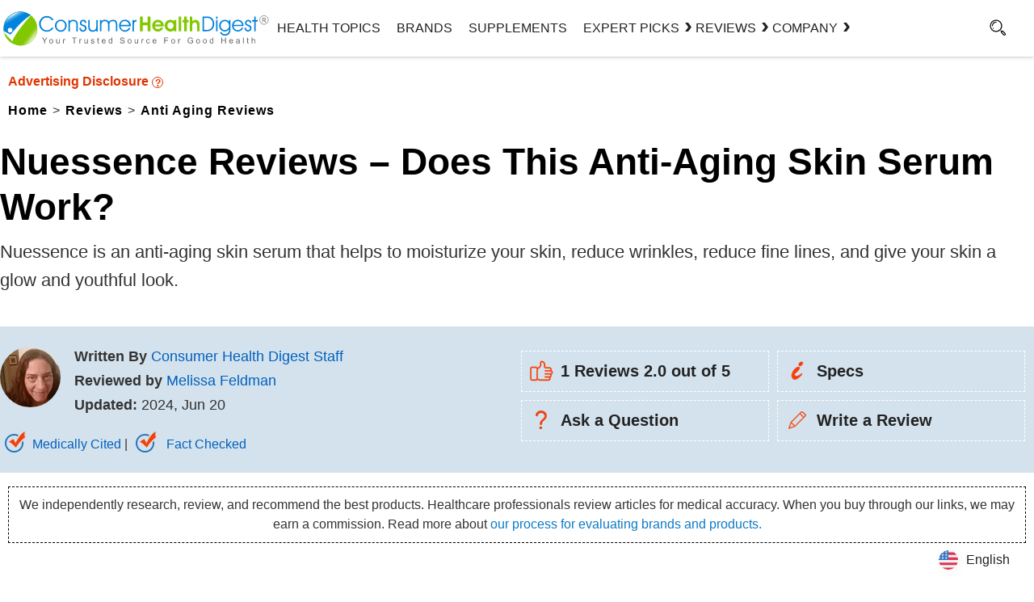

--- FILE ---
content_type: text/css
request_url: https://www.consumerhealthdigest.com/wp-content/plugins/linguise/assets/css/front.bundle.css?ver=2.2.4
body_size: 1926
content:
#linguise_background{z-index:999998;position:fixed;top:0;left:0;bottom:0;right:0;background:hsla(0,0%,63.9%,.45)}#linguise_popup_container{position:fixed;z-index:999999;visibility:hidden;top:0;left:0;right:0;bottom:0;display:flex;justify-content:center;align-items:center;width:100%;height:100%}#linguise_popup_container :after,#linguise_popup_container :before{box-sizing:unset}#linguise_popup_container.show_linguise_popup_container{visibility:visible}#linguise_popup_container.show_linguise_popup_container #linguise_popup{-webkit-transform:scale(1);-ms-transform:scale(1);transform:scale(1);opacity:1}#linguise_popup_container #linguise_popup{flex-direction:column;width:100%;min-width:320px;background-color:#fff;padding:20px;height:fit-content;border-radius:4px;-webkit-transform:scale(.7);-ms-transform:scale(.7);transform:scale(.7);opacity:0;-webkit-transition:all .3s;transition:all .3s;z-index:999999}#linguise_popup_container #linguise_popup p{margin:10px 0}#linguise_popup_container #linguise_popup ul{width:100%;list-style-type:none!important;margin:0;padding:0;display:flex;flex-wrap:wrap;justify-content:flex-start;align-items:center}#linguise_popup_container #linguise_popup li{list-style-type:none!important;line-height:24px;padding:10px 0}#linguise_popup_container #linguise_popup li a{text-decoration:none}#linguise_popup_container #linguise_popup li .linguise_flags{height:24px;width:24px;display:inline-block;vertical-align:middle;margin-right:10px;box-shadow:3px 3px 6px #bfbfbf;border-radius:24px;opacity:.8;cursor:pointer;background-size:contain}#linguise_popup_container #linguise_popup li .linguise_lang_name{vertical-align:middle;cursor:pointer}#linguise_popup_container #linguise_popup li:hover span{opacity:1}#linguise_popup_container #linguise_popup li.linguise_current a{font-weight:700;text-shadow:2px 2px 2px #bfbfbf}#linguise_popup_container #linguise_popup .linguise_switcher{opacity:.8}#linguise_popup_container #linguise_popup .linguise_switcher li:hover{background-color:#f7f7f7}#linguise_popup_container #linguise_popup .linguise_switcher li a:hover{text-decoration:none}#linguise_popup_container #linguise_popup .close{display:block;position:absolute;top:5px;right:5px;background-image:url(../../assets/images/flags-rectangular/close.png);width:20px;height:20px}#linguise_popup_container #linguise_popup.linguise_flag_rectangular ul li .linguise_flags{border-radius:0;background-size:100% auto;background-position:50%}@media screen and (max-width:660px){#linguise_popup ul li{flex:0 0 50%}}@media screen and (min-width:660px){#linguise_popup ul li{flex:0 0 33.3333333333%}}@media screen and (min-width:1200px){#linguise_popup ul li{flex:0 0 20%}}@media screen and (max-width:768px){#linguise_popup,#linguise_popup_container{overflow-y:auto;overflow-x:hidden}#linguise_popup{max-height:90vh}}@media screen and (min-width:768px){#linguise_popup{max-width:75vw}}@media screen and (max-width:768px){#linguise_popup{max-width:85vw}}@media screen and (min-width:1200px){#linguise_popup{max-width:47.5rem}}#dropdown{display:flex}#dropdown .linguise_switcher_dropdown{border:0;display:flex;border-radius:4px}#dropdown .linguise_switcher_dropdown li{border-bottom:1px solid #eee;font-size:14px}#dropdown .linguise_switcher_dropdown li.linguise_current{display:flex;width:fit-content;font-size:14px;margin:0;position:relative}#dropdown .linguise_switcher_dropdown li.linguise_current:hover>ul{visibility:visible;opacity:1}#dropdown .linguise_switcher_dropdown li.linguise_current:hover .lccaret{transform:rotate(1turn)}#dropdown .linguise_switcher_dropdown li.linguise_current:hover .lccaret.top{transform:rotate(180deg)}#dropdown .linguise_switcher_dropdown li.linguise_current .linguise_current_lang{display:flex;align-items:center;justify-content:flex-start;padding:10px;cursor:pointer;border:1px solid #eee}#dropdown .linguise_switcher_dropdown ul{width:100%;visibility:hidden;opacity:0;position:absolute;display:block;top:100%;left:0;margin:0;background-color:#fff;padding:0;border-radius:4px;z-index:999;box-shadow:2px 3px 6px 0 rgba(0,0,0,.16);box-sizing:border-box;transition:visibility 0s,opacity .2s linear}#dropdown .linguise_switcher_dropdown ul.many_languages{height:300px;overflow-y:auto}#dropdown .linguise_switcher_dropdown ul::-webkit-scrollbar{width:1px}#dropdown .linguise_switcher_dropdown ul::-webkit-scrollbar-thumb{background-color:#999}#dropdown .linguise_switcher_dropdown ul li{display:flex;margin:0;padding:10px;width:100%;align-items:center}#dropdown .linguise_switcher_dropdown ul li:hover{background:#eee}@media screen and (max-width:500px){.linguise_switcher_dropdown li.linguise_current:hover>ul.many_languages{display:block;width:auto}}#side_by_side .side_by_side_lang_list{list-style:none!important;display:flex;flex-wrap:wrap;gap:5px}#side_by_side .side_by_side_lang_list a{margin:0;float:left;padding:0}.linguise_switcher{display:flex;list-style:none;margin:0;padding:0;outline:0!important}.linguise_switcher a{display:flex;align-items:center;text-decoration:none}.linguise_switcher ul{list-style:none!important;margin:0;padding:0}.linguise_switcher .lccaret{margin-left:5px;transition:transform .2s linear;display:flex}.linguise_switcher .lccaret svg{width:20px;height:20px}.linguise_switcher span.linguise_language_icon{height:24px;width:24px;display:inline-block;vertical-align:middle;opacity:.8;cursor:pointer}.linguise_switcher span.linguise_language_icon+.linguise_lang_name{margin-left:10px;word-break:keep-all;overflow-wrap:normal}.linguise_switcher span.linguise_language_icon>.linguise_lang_name{margin-right:10px}.linguise_switcher.linguise_flag_rectangular span.linguise_language_icon{border-radius:0;background-size:100% auto;background-position:50%}.linguise_switcher:hover{opacity:1}.linguise_switcher .linguise_switcher_popup{display:flex;align-items:center;text-decoration:none;padding:5px 10px}.linguise_switcher.linguise_flag_rounded .linguise_flag_af{background-image:url(../../assets/images/flags-rounded/af.svg)}.linguise_switcher.linguise_flag_rounded .linguise_flag_am{background-image:url(../../assets/images/flags-rounded/am.svg)}.linguise_switcher.linguise_flag_rounded .linguise_flag_ar{background-image:url(../../assets/images/flags-rounded/ar.svg)}.linguise_switcher.linguise_flag_rounded .linguise_flag_az{background-image:url(../../assets/images/flags-rounded/az.svg)}.linguise_switcher.linguise_flag_rounded .linguise_flag_be{background-image:url(../../assets/images/flags-rounded/be.svg)}.linguise_switcher.linguise_flag_rounded .linguise_flag_bg{background-image:url(../../assets/images/flags-rounded/bg.svg)}.linguise_switcher.linguise_flag_rounded .linguise_flag_bn{background-image:url(../../assets/images/flags-rounded/bn.svg)}.linguise_switcher.linguise_flag_rounded .linguise_flag_bs{background-image:url(../../assets/images/flags-rounded/bs.svg)}.linguise_switcher.linguise_flag_rounded .linguise_flag_ca{background-image:url(../../assets/images/flags-rounded/ca.svg)}.linguise_switcher.linguise_flag_rounded .linguise_flag_ceb{background-image:url(../../assets/images/flags-rounded/ceb.svg)}.linguise_switcher.linguise_flag_rounded .linguise_flag_co{background-image:url(../../assets/images/flags-rounded/co.svg)}.linguise_switcher.linguise_flag_rounded .linguise_flag_cs{background-image:url(../../assets/images/flags-rounded/cs.svg)}.linguise_switcher.linguise_flag_rounded .linguise_flag_cy{background-image:url(../../assets/images/flags-rounded/cy.svg)}.linguise_switcher.linguise_flag_rounded .linguise_flag_da{background-image:url(../../assets/images/flags-rounded/da.svg)}.linguise_switcher.linguise_flag_rounded .linguise_flag_de{background-image:url(../../assets/images/flags-rounded/de.svg)}.linguise_switcher.linguise_flag_rounded .linguise_flag_de_at{background-image:url(../../assets/images/flags-rounded/de-at.svg)}.linguise_switcher.linguise_flag_rounded .linguise_flag_el{background-image:url(../../assets/images/flags-rounded/el.svg)}.linguise_switcher.linguise_flag_rounded .linguise_flag_en,.linguise_switcher.linguise_flag_rounded .linguise_flag_en_us{background-image:url(../../assets/images/flags-rounded/en-us.svg)}.linguise_switcher.linguise_flag_rounded .linguise_flag_en_gb{background-image:url(../../assets/images/flags-rounded/en-gb.svg)}.linguise_switcher.linguise_flag_rounded .linguise_flag_eo{background-image:url(../../assets/images/flags-rounded/eo.svg)}.linguise_switcher.linguise_flag_rounded .linguise_flag_es{background-image:url(../../assets/images/flags-rounded/es.svg)}.linguise_switcher.linguise_flag_rounded .linguise_flag_es-mx,.linguise_switcher.linguise_flag_rounded .linguise_flag_es_mx{background-image:url(../../assets/images/flags-rounded/es-mx.svg)}.linguise_switcher.linguise_flag_rounded .linguise_flag_es-pu,.linguise_switcher.linguise_flag_rounded .linguise_flag_es_pu{background-image:url(../../assets/images/flags-rounded/es-pu.svg)}.linguise_switcher.linguise_flag_rounded .linguise_flag_et{background-image:url(../../assets/images/flags-rounded/et.svg)}.linguise_switcher.linguise_flag_rounded .linguise_flag_eu{background-image:url(../../assets/images/flags-rounded/eu.svg)}.linguise_switcher.linguise_flag_rounded .linguise_flag_fa{background-image:url(../../assets/images/flags-rounded/fa.svg)}.linguise_switcher.linguise_flag_rounded .linguise_flag_fi{background-image:url(../../assets/images/flags-rounded/fi.svg)}.linguise_switcher.linguise_flag_rounded .linguise_flag_fr{background-image:url(../../assets/images/flags-rounded/fr.svg)}.linguise_switcher.linguise_flag_rounded .linguise_flag_ga{background-image:url(../../assets/images/flags-rounded/ga.svg)}.linguise_switcher.linguise_flag_rounded .linguise_flag_gd{background-image:url(../../assets/images/flags-rounded/gd.svg)}.linguise_switcher.linguise_flag_rounded .linguise_flag_gu{background-image:url(../../assets/images/flags-rounded/gu.svg)}.linguise_switcher.linguise_flag_rounded .linguise_flag_gl{background-image:url(../../assets/images/flags-rounded/gl.svg)}.linguise_switcher.linguise_flag_rounded .linguise_flag_ha{background-image:url(../../assets/images/flags-rounded/ha.svg)}.linguise_switcher.linguise_flag_rounded .linguise_flag_haw{background-image:url(../../assets/images/flags-rounded/haw.svg)}.linguise_switcher.linguise_flag_rounded .linguise_flag_he{background-image:url(../../assets/images/flags-rounded/he.svg)}.linguise_switcher.linguise_flag_rounded .linguise_flag_hi{background-image:url(../../assets/images/flags-rounded/hi.svg)}.linguise_switcher.linguise_flag_rounded .linguise_flag_hr{background-image:url(../../assets/images/flags-rounded/hr.svg)}.linguise_switcher.linguise_flag_rounded .linguise_flag_ht{background-image:url(../../assets/images/flags-rounded/ht.svg)}.linguise_switcher.linguise_flag_rounded .linguise_flag_hu{background-image:url(../../assets/images/flags-rounded/hu.svg)}.linguise_switcher.linguise_flag_rounded .linguise_flag_hy{background-image:url(../../assets/images/flags-rounded/hy.svg)}.linguise_switcher.linguise_flag_rounded .linguise_flag_id{background-image:url(../../assets/images/flags-rounded/id.svg)}.linguise_switcher.linguise_flag_rounded .linguise_flag_ig{background-image:url(../../assets/images/flags-rounded/ig.svg)}.linguise_switcher.linguise_flag_rounded .linguise_flag_is{background-image:url(../../assets/images/flags-rounded/is.svg)}.linguise_switcher.linguise_flag_rounded .linguise_flag_ja{background-image:url(../../assets/images/flags-rounded/ja.svg)}.linguise_switcher.linguise_flag_rounded .linguise_flag_jw{background-image:url(../../assets/images/flags-rounded/jw.svg)}.linguise_switcher.linguise_flag_rounded .linguise_flag_ka{background-image:url(../../assets/images/flags-rounded/ka.svg)}.linguise_switcher.linguise_flag_rounded .linguise_flag_kk{background-image:url(../../assets/images/flags-rounded/kk.svg)}.linguise_switcher.linguise_flag_rounded .linguise_flag_km{background-image:url(../../assets/images/flags-rounded/km.svg)}.linguise_switcher.linguise_flag_rounded .linguise_flag_kn{background-image:url(../../assets/images/flags-rounded/kn.svg)}.linguise_switcher.linguise_flag_rounded .linguise_flag_ko{background-image:url(../../assets/images/flags-rounded/ko.svg)}.linguise_switcher.linguise_flag_rounded .linguise_flag_ku{background-image:url(../../assets/images/flags-rounded/ku.svg)}.linguise_switcher.linguise_flag_rounded .linguise_flag_ky{background-image:url(../../assets/images/flags-rounded/ky.svg)}.linguise_switcher.linguise_flag_rounded .linguise_flag_lb{background-image:url(../../assets/images/flags-rounded/lb.svg)}.linguise_switcher.linguise_flag_rounded .linguise_flag_it{background-image:url(../../assets/images/flags-rounded/it.svg)}.linguise_switcher.linguise_flag_rounded .linguise_flag_lo{background-image:url(../../assets/images/flags-rounded/lo.svg)}.linguise_switcher.linguise_flag_rounded .linguise_flag_lt{background-image:url(../../assets/images/flags-rounded/lt.svg)}.linguise_switcher.linguise_flag_rounded .linguise_flag_lv{background-image:url(../../assets/images/flags-rounded/lv.svg)}.linguise_switcher.linguise_flag_rounded .linguise_flag_mg{background-image:url(../../assets/images/flags-rounded/mg.svg)}.linguise_switcher.linguise_flag_rounded .linguise_flag_mi{background-image:url(../../assets/images/flags-rounded/mi.svg)}.linguise_switcher.linguise_flag_rounded .linguise_flag_mk{background-image:url(../../assets/images/flags-rounded/mk.svg)}.linguise_switcher.linguise_flag_rounded .linguise_flag_ml{background-image:url(../../assets/images/flags-rounded/ml.svg)}.linguise_switcher.linguise_flag_rounded .linguise_flag_mn{background-image:url(../../assets/images/flags-rounded/mn.svg)}.linguise_switcher.linguise_flag_rounded .linguise_flag_mr{background-image:url(../../assets/images/flags-rounded/mr.svg)}.linguise_switcher.linguise_flag_rounded .linguise_flag_ms{background-image:url(../../assets/images/flags-rounded/ms.svg)}.linguise_switcher.linguise_flag_rounded .linguise_flag_mt{background-image:url(../../assets/images/flags-rounded/mt.svg)}.linguise_switcher.linguise_flag_rounded .linguise_flag_my{background-image:url(../../assets/images/flags-rounded/my.svg)}.linguise_switcher.linguise_flag_rounded .linguise_flag_ne{background-image:url(../../assets/images/flags-rounded/ne.svg)}.linguise_switcher.linguise_flag_rounded .linguise_flag_nl{background-image:url(../../assets/images/flags-rounded/nl.svg)}.linguise_switcher.linguise_flag_rounded .linguise_flag_no{background-image:url(../../assets/images/flags-rounded/no.svg)}.linguise_switcher.linguise_flag_rounded .linguise_flag_ny{background-image:url(../../assets/images/flags-rounded/ny.svg)}.linguise_switcher.linguise_flag_rounded .linguise_flag_pa{background-image:url(../../assets/images/flags-rounded/pa.svg)}.linguise_switcher.linguise_flag_rounded .linguise_flag_pl{background-image:url(../../assets/images/flags-rounded/pl.svg)}.linguise_switcher.linguise_flag_rounded .linguise_flag_ps{background-image:url(../../assets/images/flags-rounded/ps.svg)}.linguise_switcher.linguise_flag_rounded .linguise_flag_pt{background-image:url(../../assets/images/flags-rounded/pt.svg)}.linguise_switcher.linguise_flag_rounded .linguise_flag_pt-br,.linguise_switcher.linguise_flag_rounded .linguise_flag_pt_br{background-image:url(../../assets/images/flags-rounded/pt-br.svg)}.linguise_switcher.linguise_flag_rounded .linguise_flag_ro{background-image:url(../../assets/images/flags-rounded/ro.svg)}.linguise_switcher.linguise_flag_rounded .linguise_flag_ru{background-image:url(../../assets/images/flags-rounded/ru.svg)}.linguise_switcher.linguise_flag_rounded .linguise_flag_rw{background-image:url(../../assets/images/flags-rounded/rw.svg)}.linguise_switcher.linguise_flag_rounded .linguise_flag_si{background-image:url(../../assets/images/flags-rounded/si.svg)}.linguise_switcher.linguise_flag_rounded .linguise_flag_sk{background-image:url(../../assets/images/flags-rounded/sk.svg)}.linguise_switcher.linguise_flag_rounded .linguise_flag_sl{background-image:url(../../assets/images/flags-rounded/sl.svg)}.linguise_switcher.linguise_flag_rounded .linguise_flag_sm{background-image:url(../../assets/images/flags-rounded/sm.svg)}.linguise_switcher.linguise_flag_rounded .linguise_flag_sn{background-image:url(../../assets/images/flags-rounded/sn.svg)}.linguise_switcher.linguise_flag_rounded .linguise_flag_so{background-image:url(../../assets/images/flags-rounded/so.svg)}.linguise_switcher.linguise_flag_rounded .linguise_flag_sq{background-image:url(../../assets/images/flags-rounded/sq.svg)}.linguise_switcher.linguise_flag_rounded .linguise_flag_sr{background-image:url(../../assets/images/flags-rounded/sr.svg)}.linguise_switcher.linguise_flag_rounded .linguise_flag_su{background-image:url(../../assets/images/flags-rounded/su.svg)}.linguise_switcher.linguise_flag_rounded .linguise_flag_sv{background-image:url(../../assets/images/flags-rounded/sv.svg)}.linguise_switcher.linguise_flag_rounded .linguise_flag_sw{background-image:url(../../assets/images/flags-rounded/sw.svg)}.linguise_switcher.linguise_flag_rounded .linguise_flag_ta{background-image:url(../../assets/images/flags-rounded/ta.svg)}.linguise_switcher.linguise_flag_rounded .linguise_flag_te{background-image:url(../../assets/images/flags-rounded/te.svg)}.linguise_switcher.linguise_flag_rounded .linguise_flag_tg{background-image:url(../../assets/images/flags-rounded/tg.svg)}.linguise_switcher.linguise_flag_rounded .linguise_flag_th{background-image:url(../../assets/images/flags-rounded/th.svg)}.linguise_switcher.linguise_flag_rounded .linguise_flag_tl{background-image:url(../../assets/images/flags-rounded/tl.svg)}.linguise_switcher.linguise_flag_rounded .linguise_flag_tr{background-image:url(../../assets/images/flags-rounded/tr.svg)}.linguise_switcher.linguise_flag_rounded .linguise_flag_uk{background-image:url(../../assets/images/flags-rounded/uk.svg)}.linguise_switcher.linguise_flag_rounded .linguise_flag_ur{background-image:url(../../assets/images/flags-rounded/ur.svg)}.linguise_switcher.linguise_flag_rounded .linguise_flag_uz{background-image:url(../../assets/images/flags-rounded/uz.svg)}.linguise_switcher.linguise_flag_rounded .linguise_flag_vi{background-image:url(../../assets/images/flags-rounded/vi.svg)}.linguise_switcher.linguise_flag_rounded .linguise_flag_xh{background-image:url(../../assets/images/flags-rounded/xh.svg)}.linguise_switcher.linguise_flag_rounded .linguise_flag_yo{background-image:url(../../assets/images/flags-rounded/yo.svg)}.linguise_switcher.linguise_flag_rounded .linguise_flag_zh-cn{background-image:url(../../assets/images/flags-rounded/zh-cn.svg)}.linguise_switcher.linguise_flag_rounded .linguise_flag_zh-tw{background-image:url(../../assets/images/flags-rounded/zh-tw.svg)}.linguise_switcher.linguise_flag_rounded .linguise_flag_zu{background-image:url(../../assets/images/flags-rounded/zu.svg)}.linguise_switcher.linguise_flag_rounded .linguise_flag_hmn{background-image:url(../../assets/images/flags-rounded/hmn.svg)}.linguise_switcher.linguise_flag_rectangular .linguise_flag_af{background-image:url(../../assets/images/flags-rectangular/af.svg)}.linguise_switcher.linguise_flag_rectangular .linguise_flag_eo{background-image:url(../../assets/images/flags-rectangular/eo.svg)}.linguise_switcher.linguise_flag_rectangular .linguise_flag_ku{background-image:url(../../assets/images/flags-rectangular/ku.svg)}.linguise_switcher.linguise_flag_rectangular .linguise_flag_ps{background-image:url(../../assets/images/flags-rectangular/ps.svg)}.linguise_switcher.linguise_flag_rectangular .linguise_flag_hmn{background-image:url(../../assets/images/flags-rectangular/hmn.svg)}.linguise_switcher.linguise_flag_rectangular .linguise_flag_mr{background-image:url(../../assets/images/flags-rectangular/mr.svg)}.linguise_switcher.linguise_flag_rectangular .linguise_flag_pa{background-image:url(../../assets/images/flags-rectangular/pa.svg)}.linguise_switcher.linguise_flag_rectangular .linguise_flag_am{background-image:url(../../assets/images/flags-rectangular/am.svg)}.linguise_switcher.linguise_flag_rectangular .linguise_flag_ar{background-image:url(../../assets/images/flags-rectangular/ar.svg)}.linguise_switcher.linguise_flag_rectangular .linguise_flag_az{background-image:url(../../assets/images/flags-rectangular/az.svg)}.linguise_switcher.linguise_flag_rectangular .linguise_flag_be{background-image:url(../../assets/images/flags-rectangular/be.svg)}.linguise_switcher.linguise_flag_rectangular .linguise_flag_bg{background-image:url(../../assets/images/flags-rectangular/bg.svg)}.linguise_switcher.linguise_flag_rectangular .linguise_flag_bn{background-image:url(../../assets/images/flags-rectangular/bn.svg)}.linguise_switcher.linguise_flag_rectangular .linguise_flag_bs{background-image:url(../../assets/images/flags-rectangular/bs.svg)}.linguise_switcher.linguise_flag_rectangular .linguise_flag_ca{background-image:url(../../assets/images/flags-rectangular/ca.svg)}.linguise_switcher.linguise_flag_rectangular .linguise_flag_cs{background-image:url(../../assets/images/flags-rectangular/cs.svg)}.linguise_switcher.linguise_flag_rectangular .linguise_flag_ceb{background-image:url(../../assets/images/flags-rectangular/ceb.svg)}.linguise_switcher.linguise_flag_rectangular .linguise_flag_co{background-image:url(../../assets/images/flags-rectangular/co.svg)}.linguise_switcher.linguise_flag_rectangular .linguise_flag_cy{background-image:url(../../assets/images/flags-rectangular/cy.svg)}.linguise_switcher.linguise_flag_rectangular .linguise_flag_da{background-image:url(../../assets/images/flags-rectangular/da.svg)}.linguise_switcher.linguise_flag_rectangular .linguise_flag_de{background-image:url(../../assets/images/flags-rectangular/de.svg)}.linguise_switcher.linguise_flag_rectangular .linguise_flag_de-at,.linguise_switcher.linguise_flag_rectangular .linguise_flag_de_at{background-image:url(../../assets/images/flags-rectangular/de-at.svg)}.linguise_switcher.linguise_flag_rectangular .linguise_flag_el{background-image:url(../../assets/images/flags-rectangular/el.svg)}.linguise_switcher.linguise_flag_rectangular .linguise_flag_en,.linguise_switcher.linguise_flag_rectangular .linguise_flag_en-us,.linguise_switcher.linguise_flag_rectangular .linguise_flag_en_us{background-image:url(../../assets/images/flags-rectangular/en-us.svg)}.linguise_switcher.linguise_flag_rectangular .linguise_flag_en-gb,.linguise_switcher.linguise_flag_rectangular .linguise_flag_en_gb{background-image:url(../../assets/images/flags-rectangular/en-gb.svg)}.linguise_switcher.linguise_flag_rectangular .linguise_flag_es{background-image:url(../../assets/images/flags-rectangular/es.svg)}.linguise_switcher.linguise_flag_rectangular .linguise_flag_es-mx,.linguise_switcher.linguise_flag_rectangular .linguise_flag_es_mx{background-image:url(../../assets/images/flags-rectangular/es-mx.svg)}.linguise_switcher.linguise_flag_rectangular .linguise_flag_es-pu,.linguise_switcher.linguise_flag_rectangular .linguise_flag_es_pu{background-image:url(../../assets/images/flags-rectangular/es-pu.svg)}.linguise_switcher.linguise_flag_rectangular .linguise_flag_et{background-image:url(../../assets/images/flags-rectangular/et.svg)}.linguise_switcher.linguise_flag_rectangular .linguise_flag_eu{background-image:url(../../assets/images/flags-rectangular/eu.svg)}.linguise_switcher.linguise_flag_rectangular .linguise_flag_fa{background-image:url(../../assets/images/flags-rectangular/fa.svg)}.linguise_switcher.linguise_flag_rectangular .linguise_flag_fi{background-image:url(../../assets/images/flags-rectangular/fi.svg)}.linguise_switcher.linguise_flag_rectangular .linguise_flag_fr{background-image:url(../../assets/images/flags-rectangular/fr.svg)}.linguise_switcher.linguise_flag_rectangular .linguise_flag_ga{background-image:url(../../assets/images/flags-rectangular/ga.svg)}.linguise_switcher.linguise_flag_rectangular .linguise_flag_gu{background-image:url(../../assets/images/flags-rectangular/gu.svg)}.linguise_switcher.linguise_flag_rectangular .linguise_flag_gl{background-image:url(../../assets/images/flags-rectangular/gl.svg)}.linguise_switcher.linguise_flag_rectangular .linguise_flag_ha{background-image:url(../../assets/images/flags-rectangular/ha.svg)}.linguise_switcher.linguise_flag_rectangular .linguise_flag_haw{background-image:url(../../assets/images/flags-rectangular/haw.svg)}.linguise_switcher.linguise_flag_rectangular .linguise_flag_he{background-image:url(../../assets/images/flags-rectangular/he.svg)}.linguise_switcher.linguise_flag_rectangular .linguise_flag_hi{background-image:url(../../assets/images/flags-rectangular/hi.svg)}.linguise_switcher.linguise_flag_rectangular .linguise_flag_hr{background-image:url(../../assets/images/flags-rectangular/hr.svg)}.linguise_switcher.linguise_flag_rectangular .linguise_flag_ht{background-image:url(../../assets/images/flags-rectangular/ht.svg)}.linguise_switcher.linguise_flag_rectangular .linguise_flag_hu{background-image:url(../../assets/images/flags-rectangular/hu.svg)}.linguise_switcher.linguise_flag_rectangular .linguise_flag_hy{background-image:url(../../assets/images/flags-rectangular/hy.svg)}.linguise_switcher.linguise_flag_rectangular .linguise_flag_id{background-image:url(../../assets/images/flags-rectangular/id.svg)}.linguise_switcher.linguise_flag_rectangular .linguise_flag_ig{background-image:url(../../assets/images/flags-rectangular/ig.svg)}.linguise_switcher.linguise_flag_rectangular .linguise_flag_is{background-image:url(../../assets/images/flags-rectangular/is.svg)}.linguise_switcher.linguise_flag_rectangular .linguise_flag_it{background-image:url(../../assets/images/flags-rectangular/it.svg)}.linguise_switcher.linguise_flag_rectangular .linguise_flag_ja{background-image:url(../../assets/images/flags-rectangular/ja.svg)}.linguise_switcher.linguise_flag_rectangular .linguise_flag_ka{background-image:url(../../assets/images/flags-rectangular/ka.svg)}.linguise_switcher.linguise_flag_rectangular .linguise_flag_kk{background-image:url(../../assets/images/flags-rectangular/kk.svg)}.linguise_switcher.linguise_flag_rectangular .linguise_flag_km{background-image:url(../../assets/images/flags-rectangular/km.svg)}.linguise_switcher.linguise_flag_rectangular .linguise_flag_kn{background-image:url(../../assets/images/flags-rectangular/kn.svg)}.linguise_switcher.linguise_flag_rectangular .linguise_flag_ko{background-image:url(../../assets/images/flags-rectangular/ko.svg)}.linguise_switcher.linguise_flag_rectangular .linguise_flag_lb{background-image:url(../../assets/images/flags-rectangular/lb.svg)}.linguise_switcher.linguise_flag_rectangular .linguise_flag_lo{background-image:url(../../assets/images/flags-rectangular/lo.svg)}.linguise_switcher.linguise_flag_rectangular .linguise_flag_lt{background-image:url(../../assets/images/flags-rectangular/lt.svg)}.linguise_switcher.linguise_flag_rectangular .linguise_flag_lv{background-image:url(../../assets/images/flags-rectangular/lv.svg)}.linguise_switcher.linguise_flag_rectangular .linguise_flag_mg{background-image:url(../../assets/images/flags-rectangular/mg.svg)}.linguise_switcher.linguise_flag_rectangular .linguise_flag_mi{background-image:url(../../assets/images/flags-rectangular/mi.svg)}.linguise_switcher.linguise_flag_rectangular .linguise_flag_mk{background-image:url(../../assets/images/flags-rectangular/mk.svg)}.linguise_switcher.linguise_flag_rectangular .linguise_flag_ml{background-image:url(../../assets/images/flags-rectangular/ml.svg)}.linguise_switcher.linguise_flag_rectangular .linguise_flag_mn{background-image:url(../../assets/images/flags-rectangular/mn.svg)}.linguise_switcher.linguise_flag_rectangular .linguise_flag_ms{background-image:url(../../assets/images/flags-rectangular/ms.svg)}.linguise_switcher.linguise_flag_rectangular .linguise_flag_mt{background-image:url(../../assets/images/flags-rectangular/mt.svg)}.linguise_switcher.linguise_flag_rectangular .linguise_flag_ne{background-image:url(../../assets/images/flags-rectangular/ne.svg)}.linguise_switcher.linguise_flag_rectangular .linguise_flag_nl{background-image:url(../../assets/images/flags-rectangular/nl.svg)}.linguise_switcher.linguise_flag_rectangular .linguise_flag_no{background-image:url(../../assets/images/flags-rectangular/no.svg)}.linguise_switcher.linguise_flag_rectangular .linguise_flag_pl{background-image:url(../../assets/images/flags-rectangular/pl.svg)}.linguise_switcher.linguise_flag_rectangular .linguise_flag_pt{background-image:url(../../assets/images/flags-rectangular/pt.svg)}.linguise_switcher.linguise_flag_rectangular .linguise_flag_pt-br,.linguise_switcher.linguise_flag_rectangular .linguise_flag_pt_br{background-image:url(../../assets/images/flags-rectangular/pt-br.svg)}.linguise_switcher.linguise_flag_rectangular .linguise_flag_ro{background-image:url(../../assets/images/flags-rectangular/ro.svg)}.linguise_switcher.linguise_flag_rectangular .linguise_flag_ru{background-image:url(../../assets/images/flags-rectangular/ru.svg)}.linguise_switcher.linguise_flag_rectangular .linguise_flag_rw{background-image:url(../../assets/images/flags-rectangular/rw.svg)}.linguise_switcher.linguise_flag_rectangular .linguise_flag_sk{background-image:url(../../assets/images/flags-rectangular/sk.svg)}.linguise_switcher.linguise_flag_rectangular .linguise_flag_sl{background-image:url(../../assets/images/flags-rectangular/sl.svg)}.linguise_switcher.linguise_flag_rectangular .linguise_flag_sm{background-image:url(../../assets/images/flags-rectangular/sm.svg)}.linguise_switcher.linguise_flag_rectangular .linguise_flag_sq{background-image:url(../../assets/images/flags-rectangular/sq.svg)}.linguise_switcher.linguise_flag_rectangular .linguise_flag_sr{background-image:url(../../assets/images/flags-rectangular/sr.svg)}.linguise_switcher.linguise_flag_rectangular .linguise_flag_su{background-image:url(../../assets/images/flags-rectangular/su.svg)}.linguise_switcher.linguise_flag_rectangular .linguise_flag_sv{background-image:url(../../assets/images/flags-rectangular/sv.svg)}.linguise_switcher.linguise_flag_rectangular .linguise_flag_sw{background-image:url(../../assets/images/flags-rectangular/sw.svg)}.linguise_switcher.linguise_flag_rectangular .linguise_flag_ta{background-image:url(../../assets/images/flags-rectangular/ta.svg)}.linguise_switcher.linguise_flag_rectangular .linguise_flag_te{background-image:url(../../assets/images/flags-rectangular/te.svg)}.linguise_switcher.linguise_flag_rectangular .linguise_flag_tg{background-image:url(../../assets/images/flags-rectangular/tg.svg)}.linguise_switcher.linguise_flag_rectangular .linguise_flag_th{background-image:url(../../assets/images/flags-rectangular/th.svg)}.linguise_switcher.linguise_flag_rectangular .linguise_flag_tl{background-image:url(../../assets/images/flags-rectangular/tl.svg)}.linguise_switcher.linguise_flag_rectangular .linguise_flag_tr{background-image:url(../../assets/images/flags-rectangular/tr.svg)}.linguise_switcher.linguise_flag_rectangular .linguise_flag_uk{background-image:url(../../assets/images/flags-rectangular/uk.svg)}.linguise_switcher.linguise_flag_rectangular .linguise_flag_ur{background-image:url(../../assets/images/flags-rectangular/ur.svg)}.linguise_switcher.linguise_flag_rectangular .linguise_flag_vi{background-image:url(../../assets/images/flags-rectangular/vi.svg)}.linguise_switcher.linguise_flag_rectangular .linguise_flag_zh-cn{background-image:url(../../assets/images/flags-rectangular/zh-cn.svg)}.linguise_switcher.linguise_flag_rectangular .linguise_flag_zh-tw{background-image:url(../../assets/images/flags-rectangular/zh-tw.svg)}.linguise_switcher.linguise_flag_rectangular .linguise_flag_zu{background-image:url(../../assets/images/flags-rectangular/zu.svg)}.mr-10{margin-right:10px}@media(max-width:1024px){.elementor-nav-menu--dropdown a:hover>.linguise_lang_name,.elementor-nav-menu--dropdown li:hover>.linguise_lang_name{color:#fff!important}.elementor-nav-menu--dropdown .linguise_parent_menu_item .linguise_switcher_sub{position:static}.elementor-nav-menu--dropdown .linguise_parent_menu_item .linguise_switcher_sub li a{width:100%}}.theme-betheme #Top_bar .menu li.linguise_switcher a span.linguise_lang_name,.theme-betheme #Top_bar .menu li.linguise_switcher a span.linguise_language_icon{display:inline-block;padding:0}.theme-betheme #Top_bar .menu li.linguise_switcher a span.linguise_language_icon{margin-left:20px}.theme-betheme #Top_bar .menu li.linguise_switcher a span.linguise_lang_name{padding-right:20px}.elementor-nav-menu .linguise_switcher_dropdown ul a{padding:0;line-height:normal;border-width:0}.et_divi_theme .linguise_menu_root .linguise_switcher_dropdown{padding:unset!important;box-shadow:unset!important;height:fit-content;margin-top:auto;margin-bottom:auto;visibility:visible!important;width:fit-content!important;min-width:unset!important;position:relative!important;opacity:1!important}

--- FILE ---
content_type: text/javascript
request_url: https://www.consumerhealthdigest.com/wp-content/plugins/linguise/assets/js/541.bundle.js
body_size: -410
content:
"use strict";(self.webpackChunkwordpress_plugin=self.webpackChunkwordpress_plugin||[]).push([[541],{56:(r,s,e)=>{e.r(s)},907:(r,s,e)=>{e.r(s)},761:(r,s,e)=>{e.r(s)},452:(r,s,e)=>{e.r(s)}}]);

--- FILE ---
content_type: image/svg+xml
request_url: https://www.consumerhealthdigest.com/wp-content/themes/chd-17/images/star-g.svg
body_size: -386
content:
<?xml version="1.0"?>
<svg xmlns="http://www.w3.org/2000/svg" xmlns:xlink="http://www.w3.org/1999/xlink" version="1.1" id="Layer_1" x="0px" y="0px" viewBox="0 0 426.667 426.667" style="enable-background:new 0 0 426.667 426.667;" xml:space="preserve" width="512px" height="512px" class=""><g><polygon points="213.333,10.441 279.249,144.017 426.667,165.436 320,269.41 345.173,416.226 213.333,346.91   81.485,416.226 106.667,269.41 0,165.436 147.409,144.017 " data-original="#FAC917" class="active-path" data-old_color="#b4b3b3" fill="#b4b3b3"/></g> </svg>


--- FILE ---
content_type: image/svg+xml
request_url: https://www.consumerhealthdigest.com/wp-content/themes/chd-17/images/chd-logo.svg
body_size: 5209
content:
<?xml version="1.0" encoding="UTF-8"?>
<svg xmlns="http://www.w3.org/2000/svg" version="1.1" xmlns:xlink="http://www.w3.org/1999/xlink" viewBox="0 0 1036.6 158.3">
  <!-- Generator: Adobe Illustrator 29.7.1, SVG Export Plug-In . SVG Version: 2.1.1 Build 8)  -->
  <defs>
    <style>
      .st0 {
        fill: #fff;
      }

      .st1 {
        fill: url(#linear-gradient1);
      }

      .st2 {
        fill: #0081dc;
      }

      .st3, .st4 {
        fill: none;
      }

      .st4 {
        stroke: #666;
        stroke-miterlimit: 10;
        stroke-width: 2px;
      }

      .st5 {
        fill: #666;
      }

      .st6 {
        fill: #0085de;
      }

      .st7 {
        fill: url(#linear-gradient);
      }

      .st8 {
        fill: #81c800;
      }

      .st9 {
        clip-path: url(#clippath);
      }
    </style>
    <clipPath id="clippath">
      <path class="st3" d="M119.4,27.3l-17.6,15-36.7,42.3-22.4,24.8-10.2-6.2-14.7-9.9-6.5-4-9.9-15.8S-.5,53.3.1,49.6s3.7-16.7,7.3-21.2c3.7-4.5,18.2-17.2,22.5-18.9C34.3,7.9,73,.5,78.6.5h61.2l3.9,4.5-24.3,22.2Z"/>
    </clipPath>
    <linearGradient id="linear-gradient" x1="47" y1="23.8" x2="60.2" y2="46.7" gradientUnits="userSpaceOnUse">
      <stop offset="0" stop-color="#fff"/>
      <stop offset="0" stop-color="#f5fafd"/>
      <stop offset=".2" stop-color="#b5dbf5"/>
      <stop offset=".3" stop-color="#7dc1ee"/>
      <stop offset=".4" stop-color="#50abe8"/>
      <stop offset=".6" stop-color="#2d9ae3"/>
      <stop offset=".7" stop-color="#148ee0"/>
      <stop offset=".8" stop-color="#0587de"/>
      <stop offset=".9" stop-color="#0085de"/>
    </linearGradient>
    <linearGradient id="linear-gradient1" x1="1579.6" y1="180.3" x2="1592.8" y2="203.2" gradientTransform="translate(1660.5 -306.8) rotate(158)" gradientUnits="userSpaceOnUse">
      <stop offset="0" stop-color="#fff"/>
      <stop offset=".1" stop-color="#e6f4cc"/>
      <stop offset=".2" stop-color="#cbe896"/>
      <stop offset=".4" stop-color="#b4de68"/>
      <stop offset=".5" stop-color="#a2d642"/>
      <stop offset=".6" stop-color="#93d025"/>
      <stop offset=".8" stop-color="#89cb10"/>
      <stop offset=".9" stop-color="#83c804"/>
      <stop offset="1" stop-color="#81c800"/>
    </linearGradient>
  </defs>
  <g id="Layer_2">
    <g>
      <g id="Your_Trusted_Source_For_Good_Health">
        <path class="st5" d="M170.3,135.2v-9.5l-8.6-12.9h3.6l4.4,6.8c.8,1.3,1.6,2.5,2.3,3.8.7-1.2,1.5-2.5,2.4-4l4.3-6.6h3.5l-8.9,12.9v9.5h-3Z"/>
        <path class="st5" d="M189.4,127c0-3,.8-5.2,2.5-6.7,1.4-1.2,3.1-1.8,5.1-1.8s4.1.7,5.5,2.2c1.4,1.5,2.1,3.5,2.1,6.1s-.3,3.7-.9,4.9c-.6,1.2-1.5,2.1-2.7,2.8-1.2.7-2.5,1-3.9,1-2.3,0-4.1-.7-5.5-2.2-1.4-1.5-2.1-3.6-2.1-6.3ZM192.2,127c0,2.1.5,3.6,1.4,4.7s2.1,1.6,3.4,1.6,2.5-.5,3.4-1.6c.9-1,1.4-2.6,1.4-4.8s-.5-3.5-1.4-4.6c-.9-1-2-1.6-3.4-1.6s-2.5.5-3.4,1.5-1.4,2.6-1.4,4.7Z"/>
        <path class="st5" d="M227.2,135.2v-2.4c-1.3,1.8-3,2.8-5.2,2.8s-1.9-.2-2.7-.6c-.8-.4-1.4-.8-1.9-1.4-.4-.6-.7-1.2-.8-2-.1-.5-.2-1.4-.2-2.6v-10.1h2.8v9c0,1.4,0,2.4.2,2.9.2.7.5,1.3,1.1,1.7.6.4,1.3.6,2.1.6s1.6-.2,2.3-.6c.7-.4,1.2-1,1.5-1.7s.5-1.8.5-3.2v-8.7h2.8v16.2h-2.5Z"/>
        <path class="st5" d="M242.8,135.2v-16.2h2.5v2.5c.6-1.2,1.2-1.9,1.8-2.3.5-.4,1.1-.6,1.8-.6.9,0,1.9.3,2.8.9l-.9,2.6c-.7-.4-1.3-.6-2-.6s-1.1.2-1.6.5c-.5.4-.8.9-1,1.5-.3,1-.5,2-.5,3.2v8.5h-2.8Z"/>
        <path class="st5" d="M285,135.2v-19.8h-7.4v-2.6h17.8v2.6h-7.4v19.8h-3Z"/>
        <path class="st5" d="M305.6,135.2v-16.2h2.5v2.5c.6-1.2,1.2-1.9,1.8-2.3.5-.4,1.1-.6,1.8-.6.9,0,1.9.3,2.8.9l-.9,2.6c-.7-.4-1.3-.6-2-.6s-1.1.2-1.6.5c-.5.4-.8.9-1,1.5-.3,1-.5,2-.5,3.2v8.5h-2.8Z"/>
        <path class="st5" d="M335.5,135.2v-2.4c-1.3,1.8-3,2.8-5.2,2.8s-1.9-.2-2.7-.6c-.8-.4-1.4-.8-1.9-1.4-.4-.6-.7-1.2-.8-2-.1-.5-.2-1.4-.2-2.6v-10.1h2.8v9c0,1.4,0,2.4.2,2.9.2.7.5,1.3,1.1,1.7.6.4,1.3.6,2.1.6s1.6-.2,2.3-.6c.7-.4,1.2-1,1.5-1.7s.5-1.8.5-3.2v-8.7h2.8v16.2h-2.5Z"/>
        <path class="st5" d="M350,130.3l2.7-.4c.2,1.1.6,1.9,1.3,2.5s1.7.9,2.9.9,2.2-.3,2.8-.8.9-1.1.9-1.8-.3-1.1-.8-1.5c-.4-.2-1.3-.6-2.8-.9-2-.5-3.4-1-4.2-1.3-.8-.4-1.4-.9-1.8-1.5s-.6-1.4-.6-2.2.2-1.4.5-2c.3-.6.8-1.1,1.4-1.5.4-.3,1-.6,1.8-.8.7-.2,1.5-.3,2.4-.3,1.3,0,2.4.2,3.4.6s1.7.9,2.1,1.5c.5.6.8,1.5.9,2.5l-2.7.4c-.1-.8-.5-1.5-1.1-2-.6-.5-1.4-.7-2.5-.7s-2.2.2-2.7.6c-.5.4-.8.9-.8,1.5s.1.7.3,1c.2.3.6.5,1.1.7.3.1,1.1.3,2.4.7,1.9.5,3.3.9,4.1,1.3s1.4.8,1.8,1.4.7,1.4.7,2.4-.3,1.8-.8,2.6c-.5.8-1.3,1.4-2.3,1.9s-2.2.7-3.4.7c-2.1,0-3.7-.4-4.8-1.3-1.1-.9-1.8-2.2-2.1-3.9Z"/>
        <path class="st5" d="M381.5,132.7l.4,2.4c-.8.2-1.5.2-2.1.2-1,0-1.8-.2-2.3-.5-.6-.3-.9-.7-1.2-1.2-.2-.5-.3-1.6-.3-3.3v-9.3h-2v-2.1h2v-4l2.7-1.7v5.7h2.8v2.1h-2.8v9.5c0,.8,0,1.3.1,1.5,0,.2.3.4.5.5.2.1.5.2.9.2s.7,0,1.2-.1Z"/>
        <path class="st5" d="M404.1,129.9l2.8.4c-.4,1.7-1.3,3-2.5,3.9s-2.8,1.4-4.7,1.4-4.3-.7-5.7-2.2c-1.4-1.5-2.1-3.5-2.1-6.2s.7-4.9,2.1-6.4c1.4-1.5,3.2-2.3,5.5-2.3s3.9.7,5.3,2.2c1.4,1.5,2.1,3.6,2.1,6.2s0,.4,0,.7h-12.1c.1,1.8.6,3.2,1.5,4.1.9.9,2,1.4,3.4,1.4s1.9-.3,2.6-.8,1.3-1.4,1.7-2.5ZM395.1,125.5h9.1c-.1-1.4-.5-2.4-1-3.1-.9-1.1-2-1.6-3.4-1.6s-2.3.4-3.2,1.3-1.3,2-1.4,3.4Z"/>
        <path class="st5" d="M429.7,135.2v-2c-1,1.6-2.5,2.4-4.5,2.4s-2.5-.4-3.6-1.1c-1.1-.7-1.9-1.7-2.5-3-.6-1.3-.9-2.8-.9-4.4s.3-3.1.8-4.4c.5-1.3,1.4-2.3,2.4-3s2.3-1.1,3.6-1.1,1.9.2,2.6.6c.8.4,1.4,1,1.9,1.6v-8h2.7v22.4h-2.6ZM421,127c0,2.1.4,3.6,1.3,4.7.9,1,1.9,1.5,3.1,1.5s2.2-.5,3.1-1.5c.8-1,1.3-2.5,1.3-4.5s-.4-3.9-1.3-4.9c-.9-1-1.9-1.6-3.2-1.6s-2.2.5-3.1,1.5c-.8,1-1.2,2.6-1.2,4.7Z"/>
        <path class="st5" d="M462.2,127.9l2.8-.2c.1,1.1.4,2,.9,2.8.5.7,1.2,1.3,2.3,1.7,1,.4,2.2.7,3.4.7s2.1-.2,3-.5c.9-.3,1.5-.8,1.9-1.4.4-.6.6-1.2.6-1.9s-.2-1.3-.6-1.8c-.4-.5-1.1-1-2-1.3-.6-.2-1.9-.6-4-1.1-2.1-.5-3.5-1-4.3-1.4-1.1-.6-1.9-1.3-2.4-2.1-.5-.8-.8-1.8-.8-2.8s.3-2.2,1-3.2c.6-1,1.6-1.7,2.8-2.2,1.2-.5,2.6-.8,4.1-.8s3.1.3,4.4.8c1.3.5,2.2,1.3,2.9,2.4.7,1,1.1,2.2,1.1,3.5l-2.8.2c-.2-1.4-.7-2.5-1.6-3.2-.9-.7-2.2-1.1-3.9-1.1s-3.1.3-3.9,1c-.8.7-1.2,1.5-1.2,2.4s.3,1.5.9,2c.6.5,2.1,1.1,4.5,1.6,2.4.5,4.1,1,5,1.4,1.3.6,2.3,1.4,2.9,2.3.6.9.9,2,.9,3.2s-.3,2.3-1,3.4-1.7,1.9-2.9,2.5c-1.3.6-2.7.9-4.3.9s-3.7-.3-5.1-.9c-1.4-.6-2.4-1.5-3.2-2.7s-1.2-2.5-1.2-4Z"/>
        <path class="st5" d="M491.5,127c0-3,.8-5.2,2.5-6.7,1.4-1.2,3.1-1.8,5.1-1.8s4.1.7,5.5,2.2c1.4,1.5,2.1,3.5,2.1,6.1s-.3,3.7-.9,4.9c-.6,1.2-1.5,2.1-2.7,2.8-1.2.7-2.5,1-3.9,1-2.3,0-4.1-.7-5.5-2.2-1.4-1.5-2.1-3.6-2.1-6.3ZM494.3,127c0,2.1.5,3.6,1.4,4.7s2.1,1.6,3.4,1.6,2.5-.5,3.4-1.6c.9-1,1.4-2.6,1.4-4.8s-.5-3.5-1.4-4.6c-.9-1-2-1.6-3.4-1.6s-2.5.5-3.4,1.5-1.4,2.6-1.4,4.7Z"/>
        <path class="st5" d="M529.4,135.2v-2.4c-1.3,1.8-3,2.8-5.2,2.8s-1.9-.2-2.7-.6c-.8-.4-1.4-.8-1.9-1.4-.4-.6-.7-1.2-.8-2-.1-.5-.2-1.4-.2-2.6v-10.1h2.8v9c0,1.4,0,2.4.2,2.9.2.7.5,1.3,1.1,1.7.6.4,1.3.6,2.1.6s1.6-.2,2.3-.6c.7-.4,1.2-1,1.5-1.7s.5-1.8.5-3.2v-8.7h2.8v16.2h-2.5Z"/>
        <path class="st5" d="M544.9,135.2v-16.2h2.5v2.5c.6-1.2,1.2-1.9,1.8-2.3.5-.4,1.1-.6,1.8-.6.9,0,1.9.3,2.8.9l-.9,2.6c-.7-.4-1.3-.6-2-.6s-1.1.2-1.6.5c-.5.4-.8.9-1,1.5-.3,1-.5,2-.5,3.2v8.5h-2.8Z"/>
        <path class="st5" d="M574.7,129.2l2.7.4c-.3,1.9-1.1,3.3-2.3,4.4s-2.7,1.6-4.5,1.6-4-.7-5.4-2.2c-1.4-1.5-2-3.5-2-6.2s.3-3.3.9-4.6c.6-1.3,1.5-2.3,2.7-3,1.2-.7,2.5-1,3.9-1s3.2.4,4.3,1.3c1.1.9,1.8,2.2,2.2,3.8l-2.7.4c-.3-1.1-.7-1.9-1.4-2.5-.6-.6-1.4-.8-2.3-.8-1.4,0-2.5.5-3.4,1.5-.9,1-1.3,2.6-1.3,4.7s.4,3.8,1.3,4.8,1.9,1.5,3.3,1.5,2-.3,2.7-1c.7-.7,1.2-1.7,1.4-3.1Z"/>
        <path class="st5" d="M599.7,129.9l2.8.4c-.4,1.7-1.3,3-2.5,3.9s-2.8,1.4-4.7,1.4-4.3-.7-5.7-2.2c-1.4-1.5-2.1-3.5-2.1-6.2s.7-4.9,2.1-6.4c1.4-1.5,3.2-2.3,5.5-2.3s3.9.7,5.3,2.2c1.4,1.5,2.1,3.6,2.1,6.2s0,.4,0,.7h-12.1c.1,1.8.6,3.2,1.5,4.1.9.9,2,1.4,3.4,1.4s1.9-.3,2.6-.8,1.3-1.4,1.7-2.5ZM590.6,125.5h9.1c-.1-1.4-.5-2.4-1-3.1-.9-1.1-2-1.6-3.4-1.6s-2.3.4-3.2,1.3-1.3,2-1.4,3.4Z"/>
        <path class="st5" d="M632.7,135.2v-22.4h15.1v2.6h-12.2v6.9h10.5v2.6h-10.5v10.2h-3Z"/>
        <path class="st5" d="M659.1,127c0-3,.8-5.2,2.5-6.7,1.4-1.2,3.1-1.8,5.1-1.8s4.1.7,5.5,2.2c1.4,1.5,2.1,3.5,2.1,6.1s-.3,3.7-.9,4.9c-.6,1.2-1.5,2.1-2.7,2.8-1.2.7-2.5,1-3.9,1-2.3,0-4.1-.7-5.5-2.2-1.4-1.5-2.1-3.6-2.1-6.3ZM662,127c0,2.1.5,3.6,1.4,4.7s2.1,1.6,3.4,1.6,2.5-.5,3.4-1.6c.9-1,1.4-2.6,1.4-4.8s-.5-3.5-1.4-4.6c-.9-1-2-1.6-3.4-1.6s-2.5.5-3.4,1.5-1.4,2.6-1.4,4.7Z"/>
        <path class="st5" d="M686.3,135.2v-16.2h2.5v2.5c.6-1.2,1.2-1.9,1.8-2.3.5-.4,1.1-.6,1.8-.6.9,0,1.9.3,2.8.9l-.9,2.6c-.7-.4-1.3-.6-2-.6s-1.1.2-1.6.5c-.5.4-.8.9-1,1.5-.3,1-.5,2-.5,3.2v8.5h-2.8Z"/>
        <path class="st5" d="M733.9,126.4v-2.6h9.5s0,8.3,0,8.3c-1.5,1.2-3,2-4.5,2.6s-3.1.9-4.8.9-4.2-.5-6-1.4c-1.8-.9-3.2-2.3-4.1-4.1s-1.4-3.8-1.4-6,.5-4.2,1.4-6.1c.9-1.9,2.2-3.3,3.9-4.2,1.7-.9,3.7-1.4,5.9-1.4s3.1.3,4.4.8c1.3.5,2.3,1.3,3.1,2.2.7.9,1.3,2.2,1.7,3.7l-2.7.7c-.3-1.1-.8-2-1.3-2.7-.5-.7-1.2-1.2-2.1-1.6-.9-.4-2-.6-3.1-.6s-2.5.2-3.5.6c-1,.4-1.8,1-2.4,1.6-.6.7-1.1,1.4-1.4,2.2-.6,1.4-.9,2.9-.9,4.5s.3,3.7,1,5,1.7,2.3,3,3c1.3.7,2.7,1,4.2,1s2.5-.2,3.8-.7c1.2-.5,2.2-1,2.8-1.6v-4.2h-6.6Z"/>
        <path class="st5" d="M755.2,127c0-3,.8-5.2,2.5-6.7,1.4-1.2,3.1-1.8,5.1-1.8s4.1.7,5.5,2.2c1.4,1.5,2.1,3.5,2.1,6.1s-.3,3.7-.9,4.9c-.6,1.2-1.5,2.1-2.7,2.8-1.2.7-2.5,1-3.9,1-2.3,0-4.1-.7-5.5-2.2-1.4-1.5-2.1-3.6-2.1-6.3ZM758,127c0,2.1.5,3.6,1.4,4.7s2.1,1.6,3.4,1.6,2.5-.5,3.4-1.6c.9-1,1.4-2.6,1.4-4.8s-.5-3.5-1.4-4.6c-.9-1-2-1.6-3.4-1.6s-2.5.5-3.4,1.5-1.4,2.6-1.4,4.7Z"/>
        <path class="st5" d="M781.4,127c0-3,.8-5.2,2.5-6.7,1.4-1.2,3.1-1.8,5.1-1.8s4.1.7,5.5,2.2c1.4,1.5,2.1,3.5,2.1,6.1s-.3,3.7-.9,4.9c-.6,1.2-1.5,2.1-2.7,2.8-1.2.7-2.5,1-3.9,1-2.3,0-4.1-.7-5.5-2.2-1.4-1.5-2.1-3.6-2.1-6.3ZM784.2,127c0,2.1.5,3.6,1.4,4.7s2.1,1.6,3.4,1.6,2.5-.5,3.4-1.6c.9-1,1.4-2.6,1.4-4.8s-.5-3.5-1.4-4.6c-.9-1-2-1.6-3.4-1.6s-2.5.5-3.4,1.5-1.4,2.6-1.4,4.7Z"/>
        <path class="st5" d="M819.1,135.2v-2c-1,1.6-2.5,2.4-4.5,2.4s-2.5-.4-3.6-1.1c-1.1-.7-1.9-1.7-2.5-3-.6-1.3-.9-2.8-.9-4.4s.3-3.1.8-4.4c.5-1.3,1.4-2.3,2.4-3s2.3-1.1,3.6-1.1,1.9.2,2.6.6c.8.4,1.4,1,1.9,1.6v-8h2.7v22.4h-2.6ZM810.4,127c0,2.1.4,3.6,1.3,4.7.9,1,1.9,1.5,3.1,1.5s2.2-.5,3.1-1.5c.8-1,1.3-2.5,1.3-4.5s-.4-3.9-1.3-4.9c-.9-1-1.9-1.6-3.2-1.6s-2.2.5-3.1,1.5c-.8,1-1.2,2.6-1.2,4.7Z"/>
        <path class="st5" d="M852.7,135.2v-22.4h3v9.2h11.7v-9.2h3v22.4h-3v-10.6h-11.7v10.6h-3Z"/>
        <path class="st5" d="M894.8,129.9l2.8.4c-.4,1.7-1.3,3-2.5,3.9s-2.8,1.4-4.7,1.4-4.3-.7-5.7-2.2c-1.4-1.5-2.1-3.5-2.1-6.2s.7-4.9,2.1-6.4c1.4-1.5,3.2-2.3,5.5-2.3s3.9.7,5.3,2.2c1.4,1.5,2.1,3.6,2.1,6.2s0,.4,0,.7h-12.1c.1,1.8.6,3.2,1.5,4.1.9.9,2,1.4,3.4,1.4s1.9-.3,2.6-.8,1.3-1.4,1.7-2.5ZM885.7,125.5h9.1c-.1-1.4-.5-2.4-1-3.1-.9-1.1-2-1.6-3.4-1.6s-2.3.4-3.2,1.3-1.3,2-1.4,3.4Z"/>
        <path class="st5" d="M920.5,133.1c-1,.9-2,1.5-2.9,1.8s-2,.5-3,.5c-1.8,0-3.2-.4-4.1-1.3-1-.9-1.4-2-1.4-3.3s.2-1.5.5-2.2c.4-.7.8-1.2,1.4-1.6.6-.4,1.2-.7,2-.9.5-.1,1.4-.3,2.4-.4,2.2-.3,3.9-.6,4.9-.9,0-.4,0-.6,0-.7,0-1.1-.3-1.9-.8-2.4-.7-.6-1.7-.9-3.1-.9s-2.3.2-2.9.7c-.6.5-1.1,1.3-1.4,2.4l-2.7-.4c.2-1.2.6-2.1,1.2-2.8.6-.7,1.4-1.3,2.4-1.6,1.1-.4,2.3-.6,3.7-.6s2.5.2,3.4.5c.9.3,1.5.7,1.9,1.2.4.5.7,1.1.9,1.9,0,.5.1,1.3.1,2.5v3.7c0,2.6,0,4.2.2,4.9.1.7.3,1.3.7,2h-2.9c-.3-.6-.5-1.2-.6-2ZM920.2,127c-1,.4-2.5.8-4.5,1-1.1.2-1.9.3-2.4.6s-.8.5-1.1.9-.4.8-.4,1.3c0,.7.3,1.3.8,1.8.6.5,1.4.7,2.4.7s2-.2,2.8-.7c.8-.5,1.4-1.1,1.8-1.9.3-.6.4-1.5.4-2.8v-1Z"/>
        <path class="st5" d="M936,135.2v-22.4h2.8v22.4h-2.8Z"/>
        <path class="st5" d="M957.8,132.7l.4,2.4c-.8.2-1.5.2-2.1.2-1,0-1.8-.2-2.3-.5-.6-.3-.9-.7-1.2-1.2-.2-.5-.3-1.6-.3-3.3v-9.3h-2v-2.1h2v-4l2.7-1.7v5.7h2.8v2.1h-2.8v9.5c0,.8,0,1.3.1,1.5,0,.2.3.4.5.5.2.1.5.2.9.2s.7,0,1.2-.1Z"/>
        <path class="st5" d="M969.3,135.2v-22.4h2.8v8c1.3-1.5,2.9-2.2,4.9-2.2s2.2.2,3.1.7,1.5,1.1,1.9,2c.4.8.6,2,.6,3.6v10.3h-2.8v-10.3c0-1.4-.3-2.4-.9-3-.6-.6-1.4-.9-2.5-.9s-1.6.2-2.3.6c-.7.4-1.2,1-1.5,1.7-.3.7-.5,1.7-.5,3v8.9h-2.8Z"/>
      </g>
      <g>
        <path class="st2" d="M199.9,46.4c-2.6-3.6-5.5-6.2-8.7-7.9-3.2-1.7-6.9-2.5-11-2.5-6.4,0-11.9,2.4-16.5,7.1-4.6,4.8-6.8,10.4-6.8,17s2.3,12.9,6.8,17.7c4.5,4.8,10,7.2,16.5,7.2s7.6-.8,10.8-2.5c3.2-1.7,6-4.2,8.4-7.5h6.7c-2.6,4.9-6.2,8.7-10.6,11.4-4.4,2.7-9.4,4-15,4-8.5,0-15.6-2.9-21.3-8.7-5.7-5.8-8.5-13-8.5-21.7s.8-7.9,2.3-11.5c1.5-3.6,3.8-6.9,6.7-9.8,2.8-2.8,5.8-4.8,9.3-6.3,3.4-1.4,7.1-2.1,11.1-2.1,5.7,0,10.9,1.4,15.5,4.2,4.6,2.8,8.2,6.8,10.9,11.9h-6.8Z"/>
        <path class="st2" d="M211.6,67.5c0-6.4,2.2-11.9,6.6-16.4,4.4-4.6,9.6-6.8,15.6-6.8s11.7,2.2,16.2,6.7c4.5,4.5,6.7,9.8,6.7,16s-2.2,12.1-6.5,16.7c-4.4,4.6-9.7,6.9-15.9,6.9s-11.7-2.3-16.1-6.8c-4.4-4.5-6.6-9.9-6.6-16.3ZM217.5,67.4c0,5,1.6,9.2,4.8,12.6,3.2,3.4,7.2,5.1,11.9,5.1s8.6-1.7,11.8-5.1c3.2-3.4,4.8-7.6,4.8-12.7s-1.6-9.4-4.8-12.7c-3.2-3.3-7.3-5-12.2-5s-8.3,1.7-11.5,5.1c-3.2,3.4-4.8,7.6-4.8,12.7Z"/>
        <path class="st2" d="M263.1,45.6h5.4v5c1.7-2,3.7-3.5,6-4.4,2.3-1,4.8-1.4,7.8-1.4s6.1.6,8.6,1.8,4.5,2.9,5.9,5.1c1,1.6,1.7,3.4,2.2,5.5.4,2.1.7,5.2.7,9.3v22.8h-5.5v-24.5c0-5.2-1-8.9-3-11.2-2-2.3-5.1-3.5-9.5-3.5s-4.8.5-6.7,1.5c-1.9,1-3.4,2.5-4.5,4.4-.7,1.2-1.2,2.5-1.4,4.1-.3,1.5-.4,4.2-.4,8v21.2h-5.4v-43.7Z"/>
        <path class="st2" d="M305.6,75.5h5.8v.2c0,2.7.8,5,2.3,6.8,1.6,1.8,3.5,2.7,5.8,2.7s4-.7,5.5-2.1c1.5-1.4,2.2-3.1,2.2-5.2s-.6-3.8-1.7-5c-1.2-1.3-3.2-2.5-6.3-3.6-4.8-1.7-8-3.5-9.5-5.3-1.5-1.8-2.2-4.2-2.2-7.2s1.2-6.3,3.7-8.7c2.5-2.4,5.5-3.6,9-3.6s6.7,1.1,8.9,3.2c2.2,2.1,3.4,5.1,3.5,8.9h-6c-.1-2.1-.8-3.7-2-4.8-1.2-1.1-2.8-1.7-4.8-1.7s-3.3.6-4.6,1.8c-1.2,1.2-1.8,2.8-1.8,4.6s.3,2.4.8,3.3c.5.9,1.3,1.7,2.5,2.4,1.1.7,2.6,1.3,4.6,1.9,2,.6,3.4,1.1,4.1,1.3,2.7,1.2,4.7,2.7,6,4.6,1.3,1.9,1.9,4.4,1.9,7.4s-1.3,6.9-3.9,9.3-5.9,3.7-10,3.7-7.4-1.3-9.9-4c-2.5-2.7-3.8-6.3-3.9-10.9Z"/>
        <path class="st2" d="M339.8,45.6h5.5v23.2c0,6,1,10.2,2.9,12.6,1.9,2.5,5.1,3.7,9.5,3.7s4.7-.5,6.6-1.5c1.9-1,3.4-2.5,4.6-4.4.7-1.1,1.1-2.5,1.4-4,.3-1.5.4-4.2.4-8.1v-21.5h5.6v43.7h-5.6v-4.7c-1.7,2.1-3.6,3.6-5.7,4.5-2.1.9-4.6,1.4-7.6,1.4-6.3,0-10.8-1.7-13.6-5.1-2.8-3.4-4.2-9-4.2-16.9v-22.8Z"/>
        <path class="st2" d="M419.6,52.4c1.8-2.5,4-4.4,6.6-5.7,2.6-1.3,5.6-2,8.8-2,5.9,0,10.2,1.8,12.9,5.3s4,9.3,4,17.2v22h-5.4v-23.2c0-5.8-1-9.9-2.9-12.3-1.9-2.4-5-3.7-9.3-3.7s-4.7.5-6.6,1.5c-1.9,1-3.4,2.5-4.5,4.4-.7,1.2-1.1,2.5-1.4,4.1-.3,1.5-.4,4.2-.4,8v21.2h-5.3v-24.5c0-5-1-8.7-3.1-11.1-2-2.4-5.2-3.6-9.4-3.6s-4.8.5-6.7,1.5c-1.9,1-3.4,2.5-4.5,4.4-.7,1.2-1.2,2.5-1.4,4.1-.3,1.5-.4,4.2-.4,8v21.2h-5.5v-43.7h5.5v5c1.7-1.9,3.6-3.4,5.9-4.4s4.8-1.5,7.7-1.5,6.3.7,9.1,2.1c2.7,1.4,4.8,3.3,6.2,5.6Z"/>
        <path class="st2" d="M503.7,69.2h-39.4c.3,4.8,2.1,8.6,5.2,11.5s7,4.4,11.6,4.4,6.2-.9,8.9-2.5,4.6-4.1,6.1-7.1h6.4c-2,4.8-4.8,8.5-8.5,11.1-3.6,2.6-7.9,3.9-12.6,3.9s-11.7-2.3-16.1-6.8c-4.4-4.5-6.6-10-6.6-16.3s2.1-12.1,6.5-16.5c4.3-4.3,9.8-6.5,16.5-6.5s11.9,2.3,16.1,6.8c4.1,4.5,6.2,10.4,6.2,17.6v.4ZM497.5,64.4c-1.1-4.9-3-8.5-5.8-11-2.8-2.5-6.5-3.7-11.1-3.7s-7.8,1.3-10.8,4c-2.9,2.6-4.7,6.2-5.4,10.7h33.1Z"/>
        <path class="st2" d="M515.7,89.3h-5.7v-43.7h5.3v5c1.4-1.9,2.9-3.3,4.5-4.2,1.6-.9,3.5-1.4,5.7-1.4v6.1c-3.5.3-6,1.4-7.5,3.2-1.5,1.8-2.3,4.7-2.3,8.7v26.4Z"/>
      </g>
      <g>
        <path class="st8" d="M550.1,65.7v23h-11.1v-56.6h11.1v22.9h18.2v-22.9h11.1v56.6h-11.1v-23h-18.2Z"/>
        <path class="st8" d="M596.3,70.4c.3,3.1,1.6,5.5,3.7,7.3,2.1,1.8,4.8,2.7,8.2,2.7s4.2-.5,6-1.4c1.8-.9,3.2-2.2,4.2-3.9h10.7c-1.8,4.7-4.5,8.3-8.1,10.9-3.6,2.6-7.8,3.9-12.5,3.9s-6.1-.6-8.8-1.7c-2.7-1.1-5.1-2.8-7.2-5-2-2.1-3.6-4.5-4.7-7.3-1.1-2.8-1.7-5.6-1.7-8.5s.5-5.8,1.5-8.4c1-2.6,2.5-5,4.5-7.1,2.2-2.3,4.6-4.1,7.4-5.3,2.7-1.2,5.6-1.9,8.5-1.9s7.2.8,10.4,2.5c3.2,1.7,5.9,4.1,8.2,7.1,1.4,1.8,2.4,3.9,3.1,6.2.7,2.3,1,4.9,1,7.9s0,.6,0,1.1c0,.5,0,.8,0,1.1h-34.2ZM619.9,62.6c-.9-2.8-2.3-5-4.3-6.5-2-1.5-4.5-2.2-7.6-2.2s-5,.8-7.1,2.4c-2.1,1.6-3.5,3.7-4.2,6.3h23.2Z"/>
        <path class="st8" d="M669.7,88.7v-5.2c-1.2,2.1-2.9,3.7-5,4.7-2.2,1-4.9,1.5-8.3,1.5-6.3,0-11.6-2.2-15.8-6.5-4.2-4.3-6.4-9.7-6.4-16.1s.5-5.9,1.6-8.6c1.1-2.7,2.6-5.1,4.5-7.1,2.1-2.3,4.5-3.9,7.1-5,2.6-1.1,5.5-1.6,8.7-1.6s5.8.5,8,1.6c2.2,1,4,2.6,5.4,4.7v-5.2h9.7v42.8h-9.6ZM644.4,66.9c0,3.6,1.2,6.6,3.6,9,2.4,2.4,5.3,3.6,8.8,3.6s5.9-1.2,8.3-3.7c2.4-2.4,3.6-5.3,3.6-8.6s-1.2-6.5-3.6-9c-2.4-2.5-5.2-3.8-8.4-3.8s-6.2,1.2-8.6,3.6c-2.4,2.4-3.6,5.3-3.6,8.7Z"/>
        <path class="st8" d="M688.1,88.7v-56.6h9.7v56.6h-9.7Z"/>
        <path class="st8" d="M709.7,88.7v-33.9h-6.5v-8.9h6.5v-13.8h9.9v13.8h6.6v8.9h-6.6v33.9h-9.9Z"/>
        <path class="st8" d="M740.8,32.1v18.7c1.5-1.9,3.1-3.4,5-4.3,1.9-.9,4-1.4,6.4-1.4,5.3,0,9.4,1.6,12.3,4.9,2.9,3.3,4.3,8,4.3,14.2v24.5h-9.9v-18.9c0-5.9-.7-9.8-2-11.9-1.3-2.1-3.6-3.1-6.9-3.1s-5.7,1.2-7.2,3.5c-1.5,2.3-2.2,6.4-2.2,12.1v18.3h-9.6v-56.6h9.7Z"/>
      </g>
      <g>
        <path class="st2" d="M779.8,32.1h16.1c4.4,0,8.2.4,11.2,1.3,3,.9,5.7,2.3,8,4.2,3.2,2.7,5.8,6.1,7.5,10,1.8,3.9,2.7,8.1,2.7,12.6s-1,9.6-3,13.7c-2,4.1-4.8,7.5-8.4,10-2.4,1.7-5,2.9-7.7,3.6-2.8.7-7,1.1-12.8,1.1h-13.6v-56.6ZM785.3,37.5v45.9h11.5c7.2,0,12.7-2,16.6-6.1,3.9-4,5.8-9.8,5.8-17.2s-.7-7.1-2-10.3-3.2-5.8-5.7-7.9c-1.8-1.6-3.9-2.8-6.2-3.4-2.3-.7-5.6-1-9.9-1h-10.2Z"/>
        <path class="st2" d="M837.6,40.9h-5.5v-8.8h5.5v8.8ZM832.1,88.7v-42.8h5.5v42.8h-5.5Z"/>
        <path class="st2" d="M853.8,92.2c.8,2.5,2.3,4.4,4.5,5.8,2.2,1.4,4.8,2.1,7.9,2.1,4.9,0,8.8-1.6,11.7-4.9,2.9-3.2,4.4-7.6,4.4-13v-1.1c-2.1,2.8-4.4,5-7.1,6.4-2.6,1.4-5.6,2.2-8.7,2.2-6.4,0-11.8-2.1-16-6.4-4.2-4.3-6.4-9.6-6.4-16s2.1-11.6,6.3-15.9c4.2-4.3,9.4-6.4,15.6-6.4s6.7.6,9.3,1.9c2.6,1.3,5,3.3,7,6.1v-7h5.4v35.7c0,7.5-1.9,13.3-5.6,17.5-3.7,4.2-8.9,6.3-15.5,6.3s-9-1.2-12.5-3.6c-3.5-2.4-5.7-5.6-6.7-9.6h6.4ZM850,66.9c0,5,1.6,9.2,4.8,12.6,3.2,3.4,7,5.1,11.5,5.1s8-1.7,11.2-5.1c3.2-3.4,4.9-7.4,4.9-11.9s-1.6-9-4.8-12.5c-3.2-3.4-6.9-5.2-11.3-5.2s-8.3,1.6-11.5,4.9c-3.2,3.3-4.8,7.3-4.8,12.1Z"/>
        <path class="st2" d="M938.2,69h-38.6c.3,4.7,2,8.4,5.1,11.3,3,2.9,6.8,4.3,11.3,4.3s6.1-.8,8.7-2.5c2.6-1.7,4.5-4,5.9-6.9h6.2c-2,4.7-4.7,8.4-8.3,10.9-3.6,2.5-7.7,3.8-12.4,3.8s-11.5-2.2-15.8-6.6c-4.3-4.4-6.5-9.8-6.5-16s2.1-11.9,6.3-16.1c4.2-4.2,9.6-6.4,16.1-6.4s11.7,2.2,15.7,6.6c4.1,4.4,6.1,10.2,6.1,17.3v.4ZM932.1,64.3c-1-4.8-2.9-8.3-5.7-10.7-2.8-2.4-6.4-3.6-10.8-3.6s-7.7,1.3-10.5,3.9c-2.9,2.6-4.6,6.1-5.3,10.5h32.4Z"/>
        <path class="st2" d="M941.7,75.2h5.6v.2c0,2.7.8,4.9,2.3,6.6,1.5,1.7,3.4,2.6,5.7,2.6s3.9-.7,5.4-2c1.4-1.3,2.1-3,2.1-5.1s-.6-3.7-1.7-4.9c-1.1-1.2-3.2-2.4-6.1-3.5-4.7-1.7-7.8-3.4-9.3-5.2-1.5-1.8-2.2-4.1-2.2-7.1s1.2-6.2,3.6-8.5,5.4-3.5,8.8-3.5,6.6,1,8.7,3.1c2.2,2.1,3.3,5,3.5,8.7h-5.9c-.1-2-.8-3.6-1.9-4.7-1.2-1.1-2.7-1.7-4.7-1.7s-3.3.6-4.5,1.8-1.8,2.7-1.8,4.5.2,2.3.7,3.2c.5.9,1.3,1.7,2.4,2.4,1,.6,2.5,1.3,4.5,1.9,2,.6,3.3,1,4,1.3,2.7,1.1,4.6,2.7,5.9,4.5,1.3,1.9,1.9,4.3,1.9,7.2s-1.3,6.7-3.8,9.1c-2.6,2.4-5.8,3.6-9.8,3.6s-7.2-1.3-9.7-3.9c-2.4-2.6-3.7-6.2-3.8-10.6Z"/>
        <path class="st2" d="M979.2,88.7v-37.2h-8.1v-5.5h8.1v-13.8h5.5v13.8h8.1v5.5h-8.1v37.2h-5.5Z"/>
      </g>
    </g>
    <g id="Layer_21" data-name="Layer_2">
      <circle class="st4" cx="1016.7" cy="45.7" r="16.6"/>
      <path class="st5" d="M1010.4,55.3v-17.3h7.7c1.6,0,2.7,0,3.6.7s1.6.9,1.6,1.6.7,1.6.7,2.7,0,2-1.4,3-2,1.6-3.6,1.6c.7,0,1.4.7,1.6.9.7.7,1.4,1.6,1.6,2.3l3,4.8h-3l-2.3-3.6c-.7-.9-1.4-1.6-1.6-2.3s-.9-.9-1.4-1.4-.7,0-.9-.7h-4.1v7.7h-2.3.7,0ZM1012.4,45.5h7.1c.7,0,.9-.7,1.4-.9s.7-.9.7-1.6,0-1.6-.9-2-1.6-.9-2.7-.9h-5.5v5.7h0v-.2Z"/>
    </g>
  </g>
  <g id="Layer_3">
    <g>
      <circle class="st8" cx="78.6" cy="78.5" r="65.1"/>
      <g class="st9">
        <circle class="st6" cx="78.6" cy="78.5" r="65.1"/>
      </g>
      <circle class="st0" cx="38.7" cy="84.7" r="8.8"/>
      <path class="st0" d="M118.8,27.3c-34.7,18.6-78,74.3-78,74.3l-26.6-13.7.4,2.4.4,1.9c1.3,3.1,32.4,34.7,32.4,34.7C59.8,92,119.4,27.8,119.4,27.8l-.7-.5Z"/>
      <path class="st7" d="M103.6,20.2c-7.2-4-22.7-5.5-31.6-4.8-27.6,2.3-55.8,28.7-55.8,56.4s0-.9,0,0L103.6,20.2Z"/>
      <path class="st1" d="M77.2,142.3c8.2,1,23.1-3.4,31.1-7.4,24.7-12.4,41-47.5,30.6-73.2-.4-.9.4.8,0,0l-61.7,80.6Z"/>
    </g>
  </g>
</svg>

--- FILE ---
content_type: image/svg+xml
request_url: https://www.consumerhealthdigest.com/wp-content/themes/chd-17/images/subscribe-1.svg
body_size: 18
content:
<?xml version="1.0" encoding="utf-8"?>
<!-- Generator: Adobe Illustrator 27.8.1, SVG Export Plug-In . SVG Version: 6.00 Build 0)  -->
<svg version="1.1" id="Layer_1" xmlns="http://www.w3.org/2000/svg" xmlns:xlink="http://www.w3.org/1999/xlink" x="0px" y="0px"
	 viewBox="0 0 20 20" style="enable-background:new 0 0 20 20;" xml:space="preserve">
<g>
	<path d="M12.6,17.3c-0.6,1.7-1.4,2.3-2.8,2.3c-1.4,0-2.2-0.7-2.8-2.3c-0.3,0-0.6,0-0.9,0c-1,0-1.9,0-2.9,0c-0.6,0-1.1-0.2-1.4-0.8
		c-0.3-0.6-0.1-1.1,0.3-1.6c0.9-0.9,1.6-2,1.9-3.3c0.1-0.3,0.1-0.5,0.1-0.8c0-1.1-0.1-2.1,0.1-3.2C4.5,5.4,5.8,4,7.8,3.2
		C8,3.1,8.1,3,8.1,2.8c0-0.3,0-0.7,0-1C8.2,0.9,9,0.3,9.8,0.3c0.8,0,1.6,0.6,1.7,1.5c0,0.4,0,0.7,0,1.1c0,0.2,0,0.2,0.2,0.3
		c2,0.7,3.2,2.1,3.6,4.2c0.1,0.4,0.1,0.9,0.1,1.4c0,0.6,0,1.3,0,1.9c0,1.2,0.5,2.3,1.2,3.3c0.2,0.4,0.5,0.7,0.8,1
		c0.4,0.5,0.6,1,0.3,1.6c-0.2,0.6-0.7,0.8-1.4,0.8C15.1,17.3,13.8,17.3,12.6,17.3z M9.8,16.4c2.2,0,4.4,0,6.6,0c0.2,0,0.4,0,0.5-0.2
		c0.1-0.2,0-0.4-0.2-0.6c-0.3-0.4-0.6-0.7-0.9-1.1c-0.9-1.2-1.4-2.6-1.3-4.1c0-0.7,0-1.3,0-2c0-0.6-0.1-1.2-0.3-1.7
		c-0.8-2.2-3.2-3.3-5.5-2.8c-2,0.5-3.3,2-3.5,4c-0.1,0.9,0,1.9,0,2.8c0,0.5-0.1,1-0.2,1.5c-0.3,1.3-1.1,2.4-2,3.3
		c-0.1,0.1-0.2,0.2-0.2,0.3c-0.1,0.3,0.1,0.6,0.5,0.6C5.4,16.4,7.6,16.4,9.8,16.4z M8,17.3c0.1,0.8,1.1,1.5,2,1.4
		c0.8-0.1,1.6-0.8,1.6-1.4C10.4,17.3,9.2,17.3,8,17.3z M10.6,2.9c0-0.3,0-0.6,0-0.8c0-0.1,0-0.2,0-0.2c-0.1-0.4-0.4-0.6-0.7-0.6
		c-0.4,0-0.7,0.2-0.8,0.6c0,0.4,0,0.7,0,1.1C9.5,2.9,10,2.9,10.6,2.9z"/>
</g>
<g>
</g>
<g>
</g>
<g>
</g>
<g>
</g>
<g>
</g>
<g>
</g>
</svg>


--- FILE ---
content_type: image/svg+xml
request_url: https://www.consumerhealthdigest.com/wp-content/themes/chd-17/images/expert-picks.svg
body_size: 1372
content:
<?xml version="1.0" encoding="UTF-8"?>
<svg id="Layer_1" xmlns="http://www.w3.org/2000/svg" version="1.1" viewBox="0 0 100 100">
  <!-- Generator: Adobe Illustrator 29.7.1, SVG Export Plug-In . SVG Version: 2.1.1 Build 8)  -->
  <defs>
    <style>
      .st0 {
        fill: #646464;
      }

      .st1 {
        fill: #8fe1fe;
      }
    </style>
  </defs>
  <path class="st1" d="M35.13,51.03v16.06l21.36-1.2,3.29-4.83,5.22-4.07-2.58-5.91s-3.79-5.5-12.35-4.9c0,0-13.72,1.82-14.93,4.85Z"/>
  <path class="st0" d="M59.04,11.16c4.29.84,8.26,2.74,12.04,4.86,2.53-1.36,4.62-3.8,7.29-4.79l.82.35,9.09,9.08c.68.96.49,1.2-.02,2.12-.56,1-4.31,5.6-4.32,6.1,2.12,3.78,4.03,7.75,4.86,12.04.26.36,6.86.98,7.98,1.4.54.2.85.56,1.03,1.1-.21,4.08.42,8.71.05,12.72-.08.91-.33,1.39-1.23,1.67-2.06.64-4.77.58-6.9,1.13,8.28,6.84,10.61,18.67,5.18,28.08-7.69,13.33-26.42,14.67-36.1,2.84-.55,2.13-.49,4.84-1.13,6.9-.28.9-.76,1.15-1.67,1.23-3.98.37-8.52-.28-12.56-.02-.61-.11-1.05-.48-1.26-1.06-.41-1.12-1.03-7.72-1.4-7.98-4.29-.84-8.26-2.74-12.04-4.86-.57.02-5.21,3.91-6.34,4.47-.64.32-.81.48-1.53.12l-9.33-9.22c-.64-.89-.52-1.12-.05-2,.56-1.06,4.38-5.69,4.4-6.22-2.12-3.78-4.03-7.75-4.86-12.04-.27-.38-6.86-.98-7.98-1.4-.54-.2-.85-.56-1.03-1.1l.05-13.4c.22-.48.49-.77.98-.95,1.12-.42,7.72-1.03,7.98-1.4.84-4.29,2.74-8.26,4.86-12.04-.01-.51-3.76-5.1-4.32-6.1-.51-.91-.71-1.16-.02-2.12l9.09-9.08c.23-.15.56-.33.82-.35,1.22-.11,5.82,4.21,7.29,4.79,3.78-2.12,7.75-4.03,12.04-4.86l1.44-8.12c.34-.7.87-.86,1.58-.93,3.01-.28,9.18-.28,12.19,0,.92.08,1.39.33,1.67,1.23.33,1.08,1.04,7.59,1.36,7.82ZM54.94,5.21h-10.05c-.39,2.25-.49,4.98-1.05,7.16-.52,2.01-3.08,1.87-4.89,2.45-2.07.67-4.1,1.48-6.04,2.46-1.31.67-3.58,2.65-4.97,2.08l-6.05-4.4h-.37s-6.75,6.8-6.75,6.8l4.4,6.18c.75,1.47-1.13,3.37-1.81,4.7-1.17,2.27-2.08,4.57-2.85,7.01-.47,1.49-.36,3.79-2.1,4.28-2.18.61-5.05.67-7.32,1.09v10.05c2.25.39,4.98.49,7.16,1.05,1.97.51,1.72,2.59,2.26,4.31.77,2.43,1.68,4.74,2.85,7.01.66,1.27,2.46,3.18,1.89,4.59l-4.4,6.05v.37s6.8,6.75,6.8,6.75l6.18-4.4c1.46-.74,3.72,1.31,5.09,2.01,2.13,1.08,4.34,1.94,6.62,2.66,1.58.5,3.78.32,4.28,2.1.61,2.18.67,5.05,1.09,7.32h10.05c.29-2.33.59-4.69,1.02-7,.1-.53.54-1.26.52-1.59-.05-1.04-2.25-3.98-1.94-5.52-13.44,1.88-26.8-5.13-32.63-17.33-12.52-26.23,14.97-53.86,41.27-41.46,12.3,5.8,19.35,19.19,17.47,32.69,1.54-.3,4.48,1.9,5.52,1.94.33.02,1.05-.43,1.59-.52,2.31-.43,4.67-.71,6.99-1.03v-10.05c-2.25-.37-4.79-.53-7-1.02-.49-.11-.84-.13-1.23-.51-.57-.57-1.05-3.41-1.39-4.41-.69-2.09-1.46-4.08-2.46-6.04-.67-1.31-2.65-3.58-2.08-4.97l4.4-6.05v-.37s-6.8-6.75-6.8-6.75l-6.18,4.4c-1.45.73-3.36-1.12-4.7-1.81-2.27-1.17-4.57-2.08-7.01-2.85-1.49-.47-3.79-.36-4.28-2.1-.61-2.18-.67-5.05-1.09-7.32ZM55.13,68.99h-20.78c-.23,0-1.21-.84-1.07-1.25l.1-15.58c1.44-5.23,7.61-6.43,12.28-6.95-6.83-6.19-5.44-19.08,5.87-17.76,3.75.44,6.36,3.57,6.69,7.23.37,4.11-1.05,7.76-4.06,10.53,4.02.46,9.82,1.49,11.77,5.53.1.21.6,1.44.6,1.52v3.77c3.57-1.36,7.14-2.22,11.01-1.93,2.1-14.22-7.24-28.02-21.22-31.25-20.75-4.8-38.98,14.28-33.27,34.81,3.73,13.41,17.1,22.01,30.91,20.02-.11-2.94.11-5.93,1.16-8.7ZM48.52,30.58c-6.92,1-3.77,15.12,3,12.47,2.02-.79,3.37-3.63,3.59-5.69.5-4.75-1.61-7.5-6.59-6.79ZM36.39,52.66v13.24h3.67v-9.37c0-.37,1.01-1.23,1.46-1.25s1.63.6,1.63,1.06v9.57h13.34l.28-9.67c.51-1.66,3.01-.71,3.01.3v4.54l3.57-3.09c0-2.23.76-5.16-.94-6.89-3.94-4-21.04-4-24.99,0-.2.21-.99,1.36-1.04,1.57ZM73.84,57.25c-14.7,1.41-22.04,19.36-12.52,30.76,8.46,10.13,24.44,8.83,30.95-2.67,7.63-13.47-3.16-29.57-18.43-28.1Z"/>
  <path class="st1" d="M73.28,79.83l-3.84-3.82-3.13-1.64-1.92,1.21-.88,3.33,8.15,6.67,3.44-.76,12.83-14.1-1.82-2.83s-11.42,8.99-12.83,11.92Z"/>
  <path class="st0" d="M85.24,66.14c3.33-.07,5.58,3.36,4.27,6.4-.74,1.72-5.19,5.56-6.75,7.17-2.14,2.21-4.29,4.92-6.66,6.87-1.73,1.42-3.82,1.83-5.77.54-.98-.65-6.97-6.64-7.63-7.63-2.86-4.29,2.36-9.27,6.44-6.25.62.46,3.41,3.67,3.67,3.67l9.86-9.85c.68-.51,1.71-.9,2.57-.91ZM65.44,75.81c-.65.6-.53,1.3-.06,1.97.63.9,5.76,6.03,6.67,6.67.72.51,1.17.55,1.84-.09,3.3-3.52,6.97-6.71,10.24-10.24.45-.48,2.61-2.8,2.67-3.14.23-1.28-1.46-2.23-2.47-1.3-3.55,2.84-6.7,7.79-10.25,10.43-.51.38-.75.56-1.44.48-1.45-.19-4.7-5.21-6.2-5.2-.22,0-.83.28-1,.43Z"/>
</svg>

--- FILE ---
content_type: image/svg+xml
request_url: https://www.consumerhealthdigest.com/wp-content/themes/chd-17/images/reviews.svg
body_size: 2328
content:
<?xml version="1.0" encoding="UTF-8"?>
<svg xmlns="http://www.w3.org/2000/svg" version="1.1" viewBox="0 0 100 100">
  <!-- Generator: Adobe Illustrator 29.7.1, SVG Export Plug-In . SVG Version: 2.1.1 Build 8)  -->
  <defs>
    <style>
      .st0 {
        fill: #646464;
      }

      .st1 {
        fill: #8fe1fe;
      }

      .st2 {
        display: none;
      }
    </style>
  </defs>
  <g id="Layer_1" class="st2">
    <g>
      <path class="st1" d="M35.13,51.03v16.06l21.36-1.2,3.29-4.83,5.22-4.07-2.58-5.91s-3.79-5.5-12.35-4.9c0,0-13.72,1.82-14.93,4.85Z"/>
      <path class="st0" d="M59.04,11.16c4.29.84,8.26,2.74,12.04,4.86,2.53-1.36,4.62-3.8,7.29-4.79l.82.35,9.09,9.08c.68.96.49,1.2-.02,2.12-.56,1-4.31,5.6-4.32,6.1,2.12,3.78,4.03,7.75,4.86,12.04.26.36,6.86.98,7.98,1.4.54.2.85.56,1.03,1.1-.21,4.08.42,8.71.05,12.72-.08.91-.33,1.39-1.23,1.67-2.06.64-4.77.58-6.9,1.13,8.28,6.84,10.61,18.67,5.18,28.08-7.69,13.33-26.42,14.67-36.1,2.84-.55,2.13-.49,4.84-1.13,6.9-.28.9-.76,1.15-1.67,1.23-3.98.37-8.52-.28-12.56-.02-.61-.11-1.05-.48-1.26-1.06-.41-1.12-1.03-7.72-1.4-7.98-4.29-.84-8.26-2.74-12.04-4.86-.57.02-5.21,3.91-6.34,4.47-.64.32-.81.48-1.53.12l-9.33-9.22c-.64-.89-.52-1.12-.05-2,.56-1.06,4.38-5.69,4.4-6.22-2.12-3.78-4.03-7.75-4.86-12.04-.27-.38-6.86-.98-7.98-1.4-.54-.2-.85-.56-1.03-1.1l.05-13.4c.22-.48.49-.77.98-.95,1.12-.42,7.72-1.03,7.98-1.4.84-4.29,2.74-8.26,4.86-12.04-.01-.51-3.76-5.1-4.32-6.1-.51-.91-.71-1.16-.02-2.12l9.09-9.08c.23-.15.56-.33.82-.35,1.22-.11,5.82,4.21,7.29,4.79,3.78-2.12,7.75-4.03,12.04-4.86l1.44-8.12c.34-.7.87-.86,1.58-.93,3.01-.28,9.18-.28,12.19,0,.92.08,1.39.33,1.67,1.23.33,1.08,1.04,7.59,1.36,7.82ZM54.94,5.21h-10.05c-.39,2.25-.49,4.98-1.05,7.16-.52,2.01-3.08,1.87-4.89,2.45-2.07.67-4.1,1.48-6.04,2.46-1.31.67-3.58,2.65-4.97,2.08l-6.05-4.4h-.37s-6.75,6.8-6.75,6.8l4.4,6.18c.75,1.47-1.13,3.37-1.81,4.7-1.17,2.27-2.08,4.57-2.85,7.01-.47,1.49-.36,3.79-2.1,4.28-2.18.61-5.05.67-7.32,1.09v10.05c2.25.39,4.98.49,7.16,1.05,1.97.51,1.72,2.59,2.26,4.31.77,2.43,1.68,4.74,2.85,7.01.66,1.27,2.46,3.18,1.89,4.59l-4.4,6.05v.37s6.8,6.75,6.8,6.75l6.18-4.4c1.46-.74,3.72,1.31,5.09,2.01,2.13,1.08,4.34,1.94,6.62,2.66,1.58.5,3.78.32,4.28,2.1.61,2.18.67,5.05,1.09,7.32h10.05c.29-2.33.59-4.69,1.02-7,.1-.53.54-1.26.52-1.59-.05-1.04-2.25-3.98-1.94-5.52-13.44,1.88-26.8-5.13-32.63-17.33-12.52-26.23,14.97-53.86,41.27-41.46,12.3,5.8,19.35,19.19,17.47,32.69,1.54-.3,4.48,1.9,5.52,1.94.33.02,1.05-.43,1.59-.52,2.31-.43,4.67-.71,6.99-1.03v-10.05c-2.25-.37-4.79-.53-7-1.02-.49-.11-.84-.13-1.23-.51-.57-.57-1.05-3.41-1.39-4.41-.69-2.09-1.46-4.08-2.46-6.04-.67-1.31-2.65-3.58-2.08-4.97l4.4-6.05v-.37s-6.8-6.75-6.8-6.75l-6.18,4.4c-1.45.73-3.36-1.12-4.7-1.81-2.27-1.17-4.57-2.08-7.01-2.85-1.49-.47-3.79-.36-4.28-2.1-.61-2.18-.67-5.05-1.09-7.32ZM55.13,68.99h-20.78c-.23,0-1.21-.84-1.07-1.25l.1-15.58c1.44-5.23,7.61-6.43,12.28-6.95-6.83-6.19-5.44-19.08,5.87-17.76,3.75.44,6.36,3.57,6.69,7.23.37,4.11-1.05,7.76-4.06,10.53,4.02.46,9.82,1.49,11.77,5.53.1.21.6,1.44.6,1.52v3.77c3.57-1.36,7.14-2.22,11.01-1.93,2.1-14.22-7.24-28.02-21.22-31.25-20.75-4.8-38.98,14.28-33.27,34.81,3.73,13.41,17.1,22.01,30.91,20.02-.11-2.94.11-5.93,1.16-8.7ZM48.52,30.58c-6.92,1-3.77,15.12,3,12.47,2.02-.79,3.37-3.63,3.59-5.69.5-4.75-1.61-7.5-6.59-6.79ZM36.39,52.66v13.24h3.67v-9.37c0-.37,1.01-1.23,1.46-1.25s1.63.6,1.63,1.06v9.57h13.34l.28-9.67c.51-1.66,3.01-.71,3.01.3v4.54l3.57-3.09c0-2.23.76-5.16-.94-6.89-3.94-4-21.04-4-24.99,0-.2.21-.99,1.36-1.04,1.57ZM73.84,57.25c-14.7,1.41-22.04,19.36-12.52,30.76,8.46,10.13,24.44,8.83,30.95-2.67,7.63-13.47-3.16-29.57-18.43-28.1Z"/>
      <path class="st1" d="M73.28,79.83l-3.84-3.82-3.13-1.64-1.92,1.21-.88,3.33,8.15,6.67,3.44-.76,12.83-14.1-1.82-2.83s-11.42,8.99-12.83,11.92Z"/>
      <path class="st0" d="M85.24,66.14c3.33-.07,5.58,3.36,4.27,6.4-.74,1.72-5.19,5.56-6.75,7.17-2.14,2.21-4.29,4.92-6.66,6.87-1.73,1.42-3.82,1.83-5.77.54-.98-.65-6.97-6.64-7.63-7.63-2.86-4.29,2.36-9.27,6.44-6.25.62.46,3.41,3.67,3.67,3.67l9.86-9.85c.68-.51,1.71-.9,2.57-.91ZM65.44,75.81c-.65.6-.53,1.3-.06,1.97.63.9,5.76,6.03,6.67,6.67.72.51,1.17.55,1.84-.09,3.3-3.52,6.97-6.71,10.24-10.24.45-.48,2.61-2.8,2.67-3.14.23-1.28-1.46-2.23-2.47-1.3-3.55,2.84-6.7,7.79-10.25,10.43-.51.38-.75.56-1.44.48-1.45-.19-4.7-5.21-6.2-5.2-.22,0-.83.28-1,.43Z"/>
    </g>
  </g>
  <g id="Layer_2">
    <g>
      <ellipse class="st1" cx="57.77" cy="59.2" rx="21.76" ry="22.66"/>
      <path class="st0" d="M17.73,13.29c.2-1.27,1.44-2.83,2.51-3.52,2.46-1.59,5.71-.64,8.49-.94,1.25-2.22,2.66-4.22,5.25-4.93,4.23-1.16,7.8,1.29,9.33,5.15,3.49.23,8.49-1.14,10.46,2.69.3.58.72,1.88.72,2.48v2.73c3.81.08,7.44-.63,10.65,1.89,4.94,3.89,2.53,11.03,3.14,16.46.08.24,2.91,1.7,3.42,2.05,9.73,6.52,13.39,19.4,8.83,30.18l13.64,13.7c6.68,8.64-4.29,19.62-13,13l-12.92-12.81v7.63c0,2.62-3.78,6.61-6.44,6.95-16.55.72-33.23.11-49.83.31-4.38-.5-7.86-3.48-8.21-8l.03-63.51c.33-3.44,2.87-6.62,6.24-7.52,2.45-.65,5.17-.18,7.69-.32.12-1.13-.17-2.59,0-3.68ZM35.21,7.78c-1.16.2-2.27,1.2-2.55,2.35-.23.98.15,2.09-1.16,2.61-2.62.37-5.63-.21-8.21.08-1.3.15-1.68.71-1.8,1.97-.19,2.01-.19,6.11,0,8.12.11,1.15.53,1.95,1.79,1.98,8.25-.59,17.52.75,25.65,0,1.21-.11,1.68-.35,1.79-1.6.19-2.12.23-6.99,0-9.06-.12-1.05-.82-1.3-1.79-1.41-2.53-.28-5.49.24-8.07-.04-1.39-.66-.89-2.17-1.48-3.23-.78-1.41-2.63-2.04-4.17-1.77ZM17.54,20.74h-5.56c-1.91,0-4.31,2.07-4.43,4.05v63.35c.25,2.34,2.09,4.03,4.42,4.24h48.08c1.5-.08,3.13-1.04,3.86-2.36.1-.17.56-1.25.56-1.33v-6.69c-6.12,1.75-12.27.83-18-1.7h-27.89c-1.67-.03-2.42-2.24-1.33-3.38.14-.15,1-.57,1.12-.57h22.34c-1.59-1.65-3.13-3.28-4.28-5.28h-17.31c-1.43-.11-2.44-.55-2.36-2.16.04-.71.72-1.8,1.42-1.8h16.31l-1.32-5.65-15.13-.04c-1.96-.44-1.44-3.73.15-3.73h14.99c-.12-1.93.1-3.79.57-5.66h-15.74c-.18,0-.9-.65-1.01-.87-.57-1.1-.15-2.46,1.05-2.86l16.52-.07,3.33-5.63h-20.08c-.18,0-.9-.65-1.01-.87-.57-1.1-.15-2.46,1.05-2.86l23.51-.05c5.85-4.41,12.38-6.56,19.78-5.62,1.13.14,2.22.47,3.32.73v-9.14c0-.35-.68-1.73-.94-2.07-2.1-2.81-6.03-1.79-9.05-1.98v2.92c0,2.37-2.44,4.84-4.8,5l-27.89-.02c-1.71-.17-4.26-2.52-4.26-4.22v-3.68ZM55.58,36.63c-14.36,1.27-22.85,17.06-16.9,29.98,7.09,15.41,29.27,16.02,37.33,1.19,8.12-14.93-3.7-32.65-20.43-31.17ZM78.52,71.26c-1.96,2.96-4.46,5.52-7.44,7.44,3.77,3.5,7.22,7.59,11.02,11.03,1.94,1.76,3.46,3.26,6.33,2.54,3.42-.86,5.06-4.71,3.24-7.77l-13.14-13.25Z"/>
      <path class="st0" d="M69.14,48.68c1.7-.39,3.11,1.42,2.13,2.88l-16.96,16.79c-.61.18-1.31.16-1.8-.29l-8.59-8.75c-.63-1.49.99-3.01,2.48-2.47l6.86,6.71.54.16,14.64-14.59c.2-.19.42-.36.7-.43Z"/>
    </g>
  </g>
</svg>

--- FILE ---
content_type: application/javascript
request_url: https://prism.app-us1.com/?a=92400244&u=https%3A%2F%2Fwww.consumerhealthdigest.com%2Fanti-aging-reviews%2Fnuessence.html
body_size: 123
content:
window.visitorGlobalObject=window.visitorGlobalObject||window.prismGlobalObject;window.visitorGlobalObject.setVisitorId('54d28e10-f25b-4234-9873-c1e801c4d13a', '92400244');window.visitorGlobalObject.setWhitelistedServices('tracking', '92400244');

--- FILE ---
content_type: image/svg+xml
request_url: https://www.consumerhealthdigest.com/wp-content/themes/chd-17/images/ingredient.svg
body_size: 223
content:
<svg xmlns="http://www.w3.org/2000/svg" viewBox="0 0 75 75" xmlns:v="https://vecta.io/nano"><path d="M53 32.7h.8 12.7c2.6 0 4 1.4 4 4 0 1 0 2.1-.7 2.9-.6.8-1.4 1.3-2.4 1.3-.6 0-.8.3-1 .8l-4.5 14.5c-2.1 6.8-8 11.1-15.2 11.1H29.8c-7.2 0-13-4.3-15.2-11.2l-4.5-14.4c-.2-.5-.4-.8-1-.9-1.9-.2-3.1-1.7-3.1-3.6v-1.7c.2-1.7 1.6-2.9 3.4-3h.8 31.2c.6 0 .8-.2 1-.7.7-2.8 1.5-5.7 2.3-8.5.1-.4 0-.8-.2-1.2-1.5-2.7-1.4-5.4.2-8 1.6-2.5 4-3.8 6.9-3.7 3.5.1 6.5 2.5 7.3 5.9.9 3.4-.6 6.9-3.6 8.7-.4.2-.6.5-.8 1-.3 2.3-.9 4.5-1.5 6.7zm-41.3 8.4c.1.3.1.5.2.7l4.4 14.1c1.9 6 7.2 9.9 13.5 9.9h17c6.3 0 11.5-3.8 13.4-9.8l4.5-14.2c.1-.2.1-.4.2-.7H11.7zm26.6-6.7h-28-.7c-1.1.1-1.8.8-1.8 1.9v1c0 1.3.8 2 2.1 2.1h1.5 53.9.8c2 .1 2.7-.5 2.7-2.5 0-1.8-.6-2.5-2.4-2.5H38.3zm12.9-1.7l2-7.6c.1-.6.4-.9.9-1.2 3.2-1.6 4.4-5.4 2.7-8.5-1.7-3-5.6-4.1-8.6-2.3s-3.9 5.7-2 8.7c.3.5.4 1 .2 1.5-.5 1.6-.9 3.2-1.3 4.9l-1.2 4.5h7.3zM18.4 14.5c1.6-1.6 3.3-2.3 5.2-2.5 2.5-.2 4.7.6 6.4 2.4 1.2 1.3 2.2 2.7 3.3 4 1.3 1.7 2.9 3 5 3.7.9.3 1.1 1.1.3 1.6-3.4 2.5-7 4.3-11.3 4.6-2.3.1-4.5-.4-6.5-1.7-3.5-2.2-4.8-6.2-3.4-10.1.2-.5.1-.8-.2-1.2-1.1-1.7-2.1-3.4-3.1-5.1-.3-.6-.2-1.1.3-1.3s.9 0 1.2.6l2.8 5zm18.2 8.7c-3.1-1.3-4.7-4-6.6-6.3-.6-.8-1.4-1.5-2.1-2.1-2.4-1.8-6.4-1.4-8.2 1 .6.5 1.2 1.1 1.8 1.6 2.4 2 5.1 3.2 8.2 3.8.6.1.9.4.8 1-.1.5-.5.8-1.2.6-2-.4-3.9-1-5.6-2-1.6-1-3.2-2.2-4.8-3.3-.4 1.2-.4 2.5 0 3.8.8 2.8 3.5 4.9 6.8 5.2 4 .5 7.4-1.1 10.9-3.3z" fill="#656565"/><path d="M38.3 34.4h28.1c1.8 0 2.4.6 2.4 2.5 0 2-.7 2.6-2.7 2.5h-.8-53.9c-.5 0-1 .1-1.5 0-1.3 0-2-.8-2.1-2.1v-1c0-1.1.7-1.8 1.8-1.9h.7 28zm-1.7-11.2c-3.5 2.2-7 3.8-11 3.4-3.2-.3-6-2.4-6.8-5.2-.4-1.3-.4-2.7 0-3.8 1.6 1.1 3.1 2.3 4.8 3.3s3.7 1.6 5.6 2c.6.1 1.1-.1 1.2-.6.1-.6-.3-.9-.8-1-3-.6-5.8-1.9-8.2-3.8-.6-.5-1.2-1.1-1.8-1.6 1.8-2.3 5.8-2.8 8.2-1 .8.6 1.5 1.3 2.1 2.1 2 2.2 3.7 4.9 6.7 6.2z" fill="#90e1fe"/></svg>